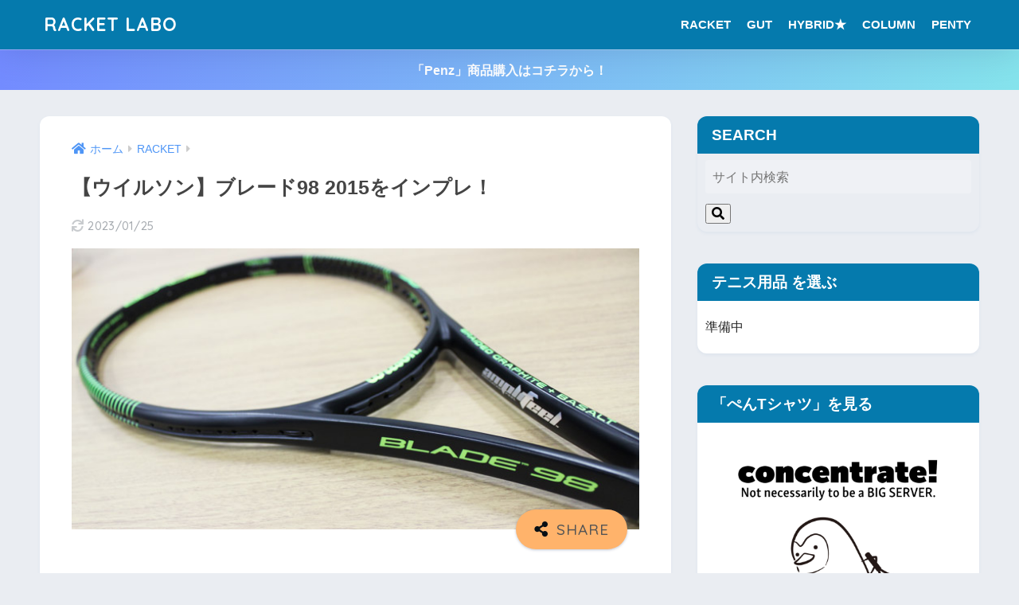

--- FILE ---
content_type: text/html; charset=UTF-8
request_url: https://racket-labo.com/blade98-2015-impression/
body_size: 21571
content:
<!doctype html><!--[if lt IE 7]><html lang="ja" class="no-js lt-ie9 lt-ie8 lt-ie7"><![endif]--><!--[if (IE 7)&!(IEMobile)]><html lang="ja" class="no-js lt-ie9 lt-ie8"><![endif]--><!--[if (IE 8)&!(IEMobile)]><html lang="ja" class="no-js lt-ie9"><![endif]--><!--[if gt IE 8]><!--> <html lang="ja" class="no-js"><!--<![endif]--><head><meta charset="utf-8"><meta http-equiv="X-UA-Compatible" content="IE=edge"><meta name="HandheldFriendly" content="True"><meta name="MobileOptimized" content="320"><meta name="viewport" content="width=device-width, initial-scale=1"/><meta name="msapplication-TileColor" content="#057aad"> <meta name="theme-color" content="#057aad"><link rel="pingback" href="https://racket-labo.com/xmlrpc.php"><title>【ウイルソン】ブレード98 2015をインプレ！ | RACKET LABO</title><meta name='robots' content='max-image-preview:large' /><link rel='dns-prefetch' href='//codoc.jp' /><link rel='dns-prefetch' href='//stats.wp.com' /><link rel='dns-prefetch' href='//fonts.googleapis.com' /><link rel='dns-prefetch' href='//use.fontawesome.com' /><link rel="alternate" type="application/rss+xml" title="RACKET LABO &raquo; フィード" href="https://racket-labo.com/feed/" /><link rel="alternate" type="application/rss+xml" title="RACKET LABO &raquo; コメントフィード" href="https://racket-labo.com/comments/feed/" /><script type="text/javascript">window._wpemojiSettings = {"baseUrl":"https:\/\/s.w.org\/images\/core\/emoji\/14.0.0\/72x72\/","ext":".png","svgUrl":"https:\/\/s.w.org\/images\/core\/emoji\/14.0.0\/svg\/","svgExt":".svg","source":{"concatemoji":"https:\/\/racket-labo.com\/wp-includes\/js\/wp-emoji-release.min.js?ver=6.1.9"}};
/*! This file is auto-generated */
!function(e,a,t){var n,r,o,i=a.createElement("canvas"),p=i.getContext&&i.getContext("2d");function s(e,t){var a=String.fromCharCode,e=(p.clearRect(0,0,i.width,i.height),p.fillText(a.apply(this,e),0,0),i.toDataURL());return p.clearRect(0,0,i.width,i.height),p.fillText(a.apply(this,t),0,0),e===i.toDataURL()}function c(e){var t=a.createElement("script");t.src=e,t.defer=t.type="text/javascript",a.getElementsByTagName("head")[0].appendChild(t)}for(o=Array("flag","emoji"),t.supports={everything:!0,everythingExceptFlag:!0},r=0;r<o.length;r++)t.supports[o[r]]=function(e){if(p&&p.fillText)switch(p.textBaseline="top",p.font="600 32px Arial",e){case"flag":return s([127987,65039,8205,9895,65039],[127987,65039,8203,9895,65039])?!1:!s([55356,56826,55356,56819],[55356,56826,8203,55356,56819])&&!s([55356,57332,56128,56423,56128,56418,56128,56421,56128,56430,56128,56423,56128,56447],[55356,57332,8203,56128,56423,8203,56128,56418,8203,56128,56421,8203,56128,56430,8203,56128,56423,8203,56128,56447]);case"emoji":return!s([129777,127995,8205,129778,127999],[129777,127995,8203,129778,127999])}return!1}(o[r]),t.supports.everything=t.supports.everything&&t.supports[o[r]],"flag"!==o[r]&&(t.supports.everythingExceptFlag=t.supports.everythingExceptFlag&&t.supports[o[r]]);t.supports.everythingExceptFlag=t.supports.everythingExceptFlag&&!t.supports.flag,t.DOMReady=!1,t.readyCallback=function(){t.DOMReady=!0},t.supports.everything||(n=function(){t.readyCallback()},a.addEventListener?(a.addEventListener("DOMContentLoaded",n,!1),e.addEventListener("load",n,!1)):(e.attachEvent("onload",n),a.attachEvent("onreadystatechange",function(){"complete"===a.readyState&&t.readyCallback()})),(e=t.source||{}).concatemoji?c(e.concatemoji):e.wpemoji&&e.twemoji&&(c(e.twemoji),c(e.wpemoji)))}(window,document,window._wpemojiSettings);</script><style type="text/css">img.wp-smiley,
img.emoji {	display: inline !important;	border: none !important;	box-shadow: none !important;	height: 1em !important;	width: 1em !important;	margin: 0 0.07em !important;	vertical-align: -0.1em !important;	background: none !important;	padding: 0 !important;
}</style><link rel='stylesheet' id='sng-stylesheet-css' href='https://racket-labo.com/wp-content/themes/sango-theme/style.css?version=3.6.6' type='text/css' media='all' /><link rel='stylesheet' id='sng-option-css' href='https://racket-labo.com/wp-content/themes/sango-theme/entry-option.css?version=3.6.6' type='text/css' media='all' /><link rel='stylesheet' id='sng-old-css-css' href='https://racket-labo.com/wp-content/themes/sango-theme/style-old.css?version=3.6.6' type='text/css' media='all' /><link rel='stylesheet' id='sango_theme_gutenberg-style-css' href='https://racket-labo.com/wp-content/themes/sango-theme/library/gutenberg/dist/build/style-blocks.css?version=3.6.6' type='text/css' media='all' /><style id='sango_theme_gutenberg-style-inline-css' type='text/css'>:root{--sgb-main-color:#057aad;--sgb-pastel-color:#eff2f1;--sgb-accent-color:#ffb36b;--wp--preset--color--sango-main:var(--sgb-main-color);--wp--preset--color--sango-pastel:var(--sgb-pastel-color);--wp--preset--color--sango-accent:var(--sgb-accent-color)}</style><link rel='stylesheet' id='sng-googlefonts-css' href='https://fonts.googleapis.com/css?family=Quicksand%3A500%2C700&#038;display=swap' type='text/css' media='all' /><link rel='stylesheet' id='sng-fontawesome-css' href='https://use.fontawesome.com/releases/v6.1.1/css/all.css' type='text/css' media='all' /><link rel='stylesheet' id='wp-block-library-css' href='https://racket-labo.com/wp-includes/css/dist/block-library/style.min.css?ver=6.1.9' type='text/css' media='all' /><style id='wp-block-library-inline-css' type='text/css'>.has-text-align-justify{text-align:justify;}</style><link rel='stylesheet' id='jetpack-videopress-video-block-view-css' href='https://racket-labo.com/wp-content/plugins/jetpack/jetpack_vendor/automattic/jetpack-videopress/build/block-editor/blocks/video/view.css?minify=false' type='text/css' media='all' /><link rel='stylesheet' id='mediaelement-css' href='https://racket-labo.com/wp-includes/js/mediaelement/mediaelementplayer-legacy.min.css?ver=4.2.17' type='text/css' media='all' /><link rel='stylesheet' id='wp-mediaelement-css' href='https://racket-labo.com/wp-includes/js/mediaelement/wp-mediaelement.min.css?ver=6.1.9' type='text/css' media='all' /><style id='global-styles-inline-css' type='text/css'>body{--wp--preset--color--black: #000000;--wp--preset--color--cyan-bluish-gray: #abb8c3;--wp--preset--color--white: #ffffff;--wp--preset--color--pale-pink: #f78da7;--wp--preset--color--vivid-red: #cf2e2e;--wp--preset--color--luminous-vivid-orange: #ff6900;--wp--preset--color--luminous-vivid-amber: #fcb900;--wp--preset--color--light-green-cyan: #7bdcb5;--wp--preset--color--vivid-green-cyan: #00d084;--wp--preset--color--pale-cyan-blue: #8ed1fc;--wp--preset--color--vivid-cyan-blue: #0693e3;--wp--preset--color--vivid-purple: #9b51e0;--wp--preset--color--sango-main: var(--sgb-main-color);--wp--preset--color--sango-pastel: var(--sgb-pastel-color);--wp--preset--color--sango-accent: var(--sgb-accent-color);--wp--preset--color--sango-blue: #009EF3;--wp--preset--color--sango-orange: #ffb36b;--wp--preset--color--sango-red: #f88080;--wp--preset--color--sango-green: #90d581;--wp--preset--color--sango-black: #333;--wp--preset--color--sango-gray: gray;--wp--preset--color--sango-silver: whitesmoke;--wp--preset--color--sango-light-blue: #b4e0fa;--wp--preset--color--sango-light-red: #ffebeb;--wp--preset--color--sango-light-orange: #fff9e6;--wp--preset--gradient--vivid-cyan-blue-to-vivid-purple: linear-gradient(135deg,rgba(6,147,227,1) 0%,rgb(155,81,224) 100%);--wp--preset--gradient--light-green-cyan-to-vivid-green-cyan: linear-gradient(135deg,rgb(122,220,180) 0%,rgb(0,208,130) 100%);--wp--preset--gradient--luminous-vivid-amber-to-luminous-vivid-orange: linear-gradient(135deg,rgba(252,185,0,1) 0%,rgba(255,105,0,1) 100%);--wp--preset--gradient--luminous-vivid-orange-to-vivid-red: linear-gradient(135deg,rgba(255,105,0,1) 0%,rgb(207,46,46) 100%);--wp--preset--gradient--very-light-gray-to-cyan-bluish-gray: linear-gradient(135deg,rgb(238,238,238) 0%,rgb(169,184,195) 100%);--wp--preset--gradient--cool-to-warm-spectrum: linear-gradient(135deg,rgb(74,234,220) 0%,rgb(151,120,209) 20%,rgb(207,42,186) 40%,rgb(238,44,130) 60%,rgb(251,105,98) 80%,rgb(254,248,76) 100%);--wp--preset--gradient--blush-light-purple: linear-gradient(135deg,rgb(255,206,236) 0%,rgb(152,150,240) 100%);--wp--preset--gradient--blush-bordeaux: linear-gradient(135deg,rgb(254,205,165) 0%,rgb(254,45,45) 50%,rgb(107,0,62) 100%);--wp--preset--gradient--luminous-dusk: linear-gradient(135deg,rgb(255,203,112) 0%,rgb(199,81,192) 50%,rgb(65,88,208) 100%);--wp--preset--gradient--pale-ocean: linear-gradient(135deg,rgb(255,245,203) 0%,rgb(182,227,212) 50%,rgb(51,167,181) 100%);--wp--preset--gradient--electric-grass: linear-gradient(135deg,rgb(202,248,128) 0%,rgb(113,206,126) 100%);--wp--preset--gradient--midnight: linear-gradient(135deg,rgb(2,3,129) 0%,rgb(40,116,252) 100%);--wp--preset--duotone--dark-grayscale: url('#wp-duotone-dark-grayscale');--wp--preset--duotone--grayscale: url('#wp-duotone-grayscale');--wp--preset--duotone--purple-yellow: url('#wp-duotone-purple-yellow');--wp--preset--duotone--blue-red: url('#wp-duotone-blue-red');--wp--preset--duotone--midnight: url('#wp-duotone-midnight');--wp--preset--duotone--magenta-yellow: url('#wp-duotone-magenta-yellow');--wp--preset--duotone--purple-green: url('#wp-duotone-purple-green');--wp--preset--duotone--blue-orange: url('#wp-duotone-blue-orange');--wp--preset--font-size--small: 13px;--wp--preset--font-size--medium: 20px;--wp--preset--font-size--large: 36px;--wp--preset--font-size--x-large: 42px;--wp--preset--font-family--default: "Helvetica", "Arial", "Hiragino Kaku Gothic ProN", "Hiragino Sans", YuGothic, "Yu Gothic", "メイリオ", Meiryo, sans-serif;--wp--preset--font-family--notosans: "Noto Sans JP", var(--wp--preset--font-family--default);--wp--preset--font-family--mplusrounded: "M PLUS Rounded 1c", var(--wp--preset--font-family--default);--wp--preset--font-family--dfont: "Quicksand", var(--wp--preset--font-family--default);--wp--preset--spacing--20: 0.44rem;--wp--preset--spacing--30: 0.67rem;--wp--preset--spacing--40: 1rem;--wp--preset--spacing--50: 1.5rem;--wp--preset--spacing--60: 2.25rem;--wp--preset--spacing--70: 3.38rem;--wp--preset--spacing--80: 5.06rem;--wp--custom--wrap--width: 92%;--wp--custom--wrap--default-width: 800px;--wp--custom--wrap--content-width: 1180px;--wp--custom--wrap--max-width: var(--wp--custom--wrap--content-width);--wp--custom--wrap--side: 30%;--wp--custom--wrap--gap: 2em;--wp--custom--wrap--mobile--padding: 15px;--wp--custom--shadow--large: 0 15px 30px -7px rgba(0, 12, 66, 0.15 );--wp--custom--shadow--large-hover: 0 40px 50px -15px rgba(0, 12, 66, 0.2 );--wp--custom--shadow--medium: 0 6px 13px -3px rgba(0, 12, 66, 0.1), 0 0px 1px rgba(0,30,100, 0.1 );--wp--custom--shadow--medium-hover: 0 12px 45px -9px rgb(0 0 0 / 23%);--wp--custom--shadow--solid: 0 1px 2px 0 rgba(24, 44, 84, 0.1), 0 1px 3px 1px rgba(24, 44, 84, 0.1);--wp--custom--shadow--solid-hover: 0 2px 4px 0 rgba(24, 44, 84, 0.1), 0 2px 8px 0 rgba(24, 44, 84, 0.1);--wp--custom--shadow--small: 0 2px 4px #4385bb12;--wp--custom--rounded--medium: 12px;--wp--custom--rounded--small: 6px;--wp--custom--widget--padding-horizontal: 18px;--wp--custom--widget--padding-vertical: 6px;--wp--custom--widget--icon-margin: 6px;--wp--custom--widget--gap: 2.5em;--wp--custom--entry--gap: 1.5rem;--wp--custom--entry--gap-mobile: 1rem;--wp--custom--entry--border-color: #eaedf2;--wp--custom--animation--fade-in: fadeIn 0.7s ease 0s 1 normal;--wp--custom--animation--header: fadeHeader 1s ease 0s 1 normal;--wp--custom--transition--default: 0.3s ease-in-out;--wp--custom--totop--opacity: 0.6;--wp--custom--totop--right: 18px;--wp--custom--totop--bottom: 20px;--wp--custom--totop--mobile--right: 15px;--wp--custom--totop--mobile--bottom: 10px;--wp--custom--toc--button--opacity: 0.6;--wp--custom--footer--column-gap: 40px;}body { margin: 0;--wp--style--global--content-size: 900px;--wp--style--global--wide-size: 980px; }.wp-site-blocks > .alignleft { float: left; margin-right: 2em; }.wp-site-blocks > .alignright { float: right; margin-left: 2em; }.wp-site-blocks > .aligncenter { justify-content: center; margin-left: auto; margin-right: auto; }.wp-site-blocks > * { margin-block-start: 0; margin-block-end: 0; }.wp-site-blocks > * + * { margin-block-start: 1.5rem; }body { --wp--style--block-gap: 1.5rem; }body .is-layout-flow > *{margin-block-start: 0;margin-block-end: 0;}body .is-layout-flow > * + *{margin-block-start: 1.5rem;margin-block-end: 0;}body .is-layout-constrained > *{margin-block-start: 0;margin-block-end: 0;}body .is-layout-constrained > * + *{margin-block-start: 1.5rem;margin-block-end: 0;}body .is-layout-flex{gap: 1.5rem;}body .is-layout-flow > .alignleft{float: left;margin-inline-start: 0;margin-inline-end: 2em;}body .is-layout-flow > .alignright{float: right;margin-inline-start: 2em;margin-inline-end: 0;}body .is-layout-flow > .aligncenter{margin-left: auto !important;margin-right: auto !important;}body .is-layout-constrained > .alignleft{float: left;margin-inline-start: 0;margin-inline-end: 2em;}body .is-layout-constrained > .alignright{float: right;margin-inline-start: 2em;margin-inline-end: 0;}body .is-layout-constrained > .aligncenter{margin-left: auto !important;margin-right: auto !important;}body .is-layout-constrained > :where(:not(.alignleft):not(.alignright):not(.alignfull)){max-width: var(--wp--style--global--content-size);margin-left: auto !important;margin-right: auto !important;}body .is-layout-constrained > .alignwide{max-width: var(--wp--style--global--wide-size);}body .is-layout-flex{display: flex;}body .is-layout-flex{flex-wrap: wrap;align-items: center;}body .is-layout-flex > *{margin: 0;}body{font-family: var(--sgb-font-family);padding-top: 0px;padding-right: 0px;padding-bottom: 0px;padding-left: 0px;}a:where(:not(.wp-element-button)){text-decoration: underline;}.wp-element-button, .wp-block-button__link{background-color: #32373c;border-width: 0;color: #fff;font-family: inherit;font-size: inherit;line-height: inherit;padding: calc(0.667em + 2px) calc(1.333em + 2px);text-decoration: none;}.has-black-color{color: var(--wp--preset--color--black) !important;}.has-cyan-bluish-gray-color{color: var(--wp--preset--color--cyan-bluish-gray) !important;}.has-white-color{color: var(--wp--preset--color--white) !important;}.has-pale-pink-color{color: var(--wp--preset--color--pale-pink) !important;}.has-vivid-red-color{color: var(--wp--preset--color--vivid-red) !important;}.has-luminous-vivid-orange-color{color: var(--wp--preset--color--luminous-vivid-orange) !important;}.has-luminous-vivid-amber-color{color: var(--wp--preset--color--luminous-vivid-amber) !important;}.has-light-green-cyan-color{color: var(--wp--preset--color--light-green-cyan) !important;}.has-vivid-green-cyan-color{color: var(--wp--preset--color--vivid-green-cyan) !important;}.has-pale-cyan-blue-color{color: var(--wp--preset--color--pale-cyan-blue) !important;}.has-vivid-cyan-blue-color{color: var(--wp--preset--color--vivid-cyan-blue) !important;}.has-vivid-purple-color{color: var(--wp--preset--color--vivid-purple) !important;}.has-sango-main-color{color: var(--wp--preset--color--sango-main) !important;}.has-sango-pastel-color{color: var(--wp--preset--color--sango-pastel) !important;}.has-sango-accent-color{color: var(--wp--preset--color--sango-accent) !important;}.has-sango-blue-color{color: var(--wp--preset--color--sango-blue) !important;}.has-sango-orange-color{color: var(--wp--preset--color--sango-orange) !important;}.has-sango-red-color{color: var(--wp--preset--color--sango-red) !important;}.has-sango-green-color{color: var(--wp--preset--color--sango-green) !important;}.has-sango-black-color{color: var(--wp--preset--color--sango-black) !important;}.has-sango-gray-color{color: var(--wp--preset--color--sango-gray) !important;}.has-sango-silver-color{color: var(--wp--preset--color--sango-silver) !important;}.has-sango-light-blue-color{color: var(--wp--preset--color--sango-light-blue) !important;}.has-sango-light-red-color{color: var(--wp--preset--color--sango-light-red) !important;}.has-sango-light-orange-color{color: var(--wp--preset--color--sango-light-orange) !important;}.has-black-background-color{background-color: var(--wp--preset--color--black) !important;}.has-cyan-bluish-gray-background-color{background-color: var(--wp--preset--color--cyan-bluish-gray) !important;}.has-white-background-color{background-color: var(--wp--preset--color--white) !important;}.has-pale-pink-background-color{background-color: var(--wp--preset--color--pale-pink) !important;}.has-vivid-red-background-color{background-color: var(--wp--preset--color--vivid-red) !important;}.has-luminous-vivid-orange-background-color{background-color: var(--wp--preset--color--luminous-vivid-orange) !important;}.has-luminous-vivid-amber-background-color{background-color: var(--wp--preset--color--luminous-vivid-amber) !important;}.has-light-green-cyan-background-color{background-color: var(--wp--preset--color--light-green-cyan) !important;}.has-vivid-green-cyan-background-color{background-color: var(--wp--preset--color--vivid-green-cyan) !important;}.has-pale-cyan-blue-background-color{background-color: var(--wp--preset--color--pale-cyan-blue) !important;}.has-vivid-cyan-blue-background-color{background-color: var(--wp--preset--color--vivid-cyan-blue) !important;}.has-vivid-purple-background-color{background-color: var(--wp--preset--color--vivid-purple) !important;}.has-sango-main-background-color{background-color: var(--wp--preset--color--sango-main) !important;}.has-sango-pastel-background-color{background-color: var(--wp--preset--color--sango-pastel) !important;}.has-sango-accent-background-color{background-color: var(--wp--preset--color--sango-accent) !important;}.has-sango-blue-background-color{background-color: var(--wp--preset--color--sango-blue) !important;}.has-sango-orange-background-color{background-color: var(--wp--preset--color--sango-orange) !important;}.has-sango-red-background-color{background-color: var(--wp--preset--color--sango-red) !important;}.has-sango-green-background-color{background-color: var(--wp--preset--color--sango-green) !important;}.has-sango-black-background-color{background-color: var(--wp--preset--color--sango-black) !important;}.has-sango-gray-background-color{background-color: var(--wp--preset--color--sango-gray) !important;}.has-sango-silver-background-color{background-color: var(--wp--preset--color--sango-silver) !important;}.has-sango-light-blue-background-color{background-color: var(--wp--preset--color--sango-light-blue) !important;}.has-sango-light-red-background-color{background-color: var(--wp--preset--color--sango-light-red) !important;}.has-sango-light-orange-background-color{background-color: var(--wp--preset--color--sango-light-orange) !important;}.has-black-border-color{border-color: var(--wp--preset--color--black) !important;}.has-cyan-bluish-gray-border-color{border-color: var(--wp--preset--color--cyan-bluish-gray) !important;}.has-white-border-color{border-color: var(--wp--preset--color--white) !important;}.has-pale-pink-border-color{border-color: var(--wp--preset--color--pale-pink) !important;}.has-vivid-red-border-color{border-color: var(--wp--preset--color--vivid-red) !important;}.has-luminous-vivid-orange-border-color{border-color: var(--wp--preset--color--luminous-vivid-orange) !important;}.has-luminous-vivid-amber-border-color{border-color: var(--wp--preset--color--luminous-vivid-amber) !important;}.has-light-green-cyan-border-color{border-color: var(--wp--preset--color--light-green-cyan) !important;}.has-vivid-green-cyan-border-color{border-color: var(--wp--preset--color--vivid-green-cyan) !important;}.has-pale-cyan-blue-border-color{border-color: var(--wp--preset--color--pale-cyan-blue) !important;}.has-vivid-cyan-blue-border-color{border-color: var(--wp--preset--color--vivid-cyan-blue) !important;}.has-vivid-purple-border-color{border-color: var(--wp--preset--color--vivid-purple) !important;}.has-sango-main-border-color{border-color: var(--wp--preset--color--sango-main) !important;}.has-sango-pastel-border-color{border-color: var(--wp--preset--color--sango-pastel) !important;}.has-sango-accent-border-color{border-color: var(--wp--preset--color--sango-accent) !important;}.has-sango-blue-border-color{border-color: var(--wp--preset--color--sango-blue) !important;}.has-sango-orange-border-color{border-color: var(--wp--preset--color--sango-orange) !important;}.has-sango-red-border-color{border-color: var(--wp--preset--color--sango-red) !important;}.has-sango-green-border-color{border-color: var(--wp--preset--color--sango-green) !important;}.has-sango-black-border-color{border-color: var(--wp--preset--color--sango-black) !important;}.has-sango-gray-border-color{border-color: var(--wp--preset--color--sango-gray) !important;}.has-sango-silver-border-color{border-color: var(--wp--preset--color--sango-silver) !important;}.has-sango-light-blue-border-color{border-color: var(--wp--preset--color--sango-light-blue) !important;}.has-sango-light-red-border-color{border-color: var(--wp--preset--color--sango-light-red) !important;}.has-sango-light-orange-border-color{border-color: var(--wp--preset--color--sango-light-orange) !important;}.has-vivid-cyan-blue-to-vivid-purple-gradient-background{background: var(--wp--preset--gradient--vivid-cyan-blue-to-vivid-purple) !important;}.has-light-green-cyan-to-vivid-green-cyan-gradient-background{background: var(--wp--preset--gradient--light-green-cyan-to-vivid-green-cyan) !important;}.has-luminous-vivid-amber-to-luminous-vivid-orange-gradient-background{background: var(--wp--preset--gradient--luminous-vivid-amber-to-luminous-vivid-orange) !important;}.has-luminous-vivid-orange-to-vivid-red-gradient-background{background: var(--wp--preset--gradient--luminous-vivid-orange-to-vivid-red) !important;}.has-very-light-gray-to-cyan-bluish-gray-gradient-background{background: var(--wp--preset--gradient--very-light-gray-to-cyan-bluish-gray) !important;}.has-cool-to-warm-spectrum-gradient-background{background: var(--wp--preset--gradient--cool-to-warm-spectrum) !important;}.has-blush-light-purple-gradient-background{background: var(--wp--preset--gradient--blush-light-purple) !important;}.has-blush-bordeaux-gradient-background{background: var(--wp--preset--gradient--blush-bordeaux) !important;}.has-luminous-dusk-gradient-background{background: var(--wp--preset--gradient--luminous-dusk) !important;}.has-pale-ocean-gradient-background{background: var(--wp--preset--gradient--pale-ocean) !important;}.has-electric-grass-gradient-background{background: var(--wp--preset--gradient--electric-grass) !important;}.has-midnight-gradient-background{background: var(--wp--preset--gradient--midnight) !important;}.has-small-font-size{font-size: var(--wp--preset--font-size--small) !important;}.has-medium-font-size{font-size: var(--wp--preset--font-size--medium) !important;}.has-large-font-size{font-size: var(--wp--preset--font-size--large) !important;}.has-x-large-font-size{font-size: var(--wp--preset--font-size--x-large) !important;}.has-default-font-family{font-family: var(--wp--preset--font-family--default) !important;}.has-notosans-font-family{font-family: var(--wp--preset--font-family--notosans) !important;}.has-mplusrounded-font-family{font-family: var(--wp--preset--font-family--mplusrounded) !important;}.has-dfont-font-family{font-family: var(--wp--preset--font-family--dfont) !important;}
.wp-block-navigation a:where(:not(.wp-element-button)){color: inherit;}
.wp-block-pullquote{font-size: 1.5em;line-height: 1.6;}
.wp-block-button .wp-block-button__link{background-color: var(--wp--preset--color--sango-main);border-radius: var(--wp--custom--rounded--medium);color: #fff;font-size: 18px;font-weight: 600;padding-top: 0.4em;padding-right: 1.3em;padding-bottom: 0.4em;padding-left: 1.3em;}</style><link rel='stylesheet' id='whats-new-style-css' href='https://racket-labo.com/wp-content/plugins/whats-new-genarator/whats-new.css' type='text/css' media='all' /><link rel='stylesheet' id='st-affiliate-manager-common-css' href='https://racket-labo.com/wp-content/plugins/st-affiliate-manager/Resources/assets/css/common.css' type='text/css' media='all' /><link rel='stylesheet' id='poripu-style-css' href='https://racket-labo.com/wp-content/themes/sango-theme-poripu/poripu-style.css' type='text/css' media='all' /><link rel='stylesheet' id='child-style-css' href='https://racket-labo.com/wp-content/themes/sango-theme-poripu/style.css' type='text/css' media='all' /><link rel='stylesheet' id='ofi-css' href='https://racket-labo.com/wp-content/themes/sango-theme-poripu/library/css/ofi.css' type='text/css' media='all' /><link rel='stylesheet' id='wp-associate-post-r2-css' href='https://racket-labo.com/wp-content/plugins/wp-associate-post-r2/css/skin-standard.css' type='text/css' media='all' /><link rel='stylesheet' id='jetpack_css-css' href='https://racket-labo.com/wp-content/plugins/jetpack/css/jetpack.css' type='text/css' media='all' /><script type='text/javascript' src='https://racket-labo.com/wp-includes/js/jquery/jquery.min.js?ver=3.6.1' id='jquery-core-js'></script><script type='text/javascript' src='https://racket-labo.com/wp-includes/js/jquery/jquery-migrate.min.js?ver=3.3.2' id='jquery-migrate-js'></script><script type='text/javascript' src='https://codoc.jp/js/cms.js' id='codoc-injector-js-js' data-usercode="0Wf4VDV4Xg" defer></script><script type='text/javascript' src='https://racket-labo.com/wp-content/themes/sango-theme-poripu/library/js/ofi.min.js' id='ofi-js'></script><script type='text/javascript' src='https://racket-labo.com/wp-content/themes/sango-theme-poripu/library/js/prp-ofi.js' id='prp_ofi-js'></script><link rel="https://api.w.org/" href="https://racket-labo.com/wp-json/" /><link rel="alternate" type="application/json" href="https://racket-labo.com/wp-json/wp/v2/posts/1912" /><link rel="EditURI" type="application/rsd+xml" title="RSD" href="https://racket-labo.com/xmlrpc.php?rsd" /><link rel="canonical" href="https://racket-labo.com/blade98-2015-impression/" /><link rel='shortlink' href='https://racket-labo.com/?p=1912' /><link rel="alternate" type="application/json+oembed" href="https://racket-labo.com/wp-json/oembed/1.0/embed?url=https%3A%2F%2Fracket-labo.com%2Fblade98-2015-impression%2F" /><link rel="alternate" type="text/xml+oembed" href="https://racket-labo.com/wp-json/oembed/1.0/embed?url=https%3A%2F%2Fracket-labo.com%2Fblade98-2015-impression%2F&#038;format=xml" /><script async src="https://pagead2.googlesyndication.com/pagead/js/adsbygoogle.js?client=ca-pub-7829094862932713" crossorigin="anonymous"></script><style>img#wpstats{display:none}</style><meta property="og:title" content="【ウイルソン】ブレード98 2015をインプレ！" /><meta property="og:description" content="スペック フェイス　98inch 基本重量　304g バランス　325mm フレーム厚　21mm 全長　27inch パターン　16/19 or 18/20 グリップサイズ　2.3 発売時期　2015年 製品特徴 コント ... " /><meta property="og:type" content="article" /><meta property="og:url" content="https://racket-labo.com/blade98-2015-impression/" /><meta property="og:image" content="https://racket-labo.com/wp-content/uploads/2018/12/ブレード2015　1619.jpg" /><meta name="thumbnail" content="https://racket-labo.com/wp-content/uploads/2018/12/ブレード2015　1619.jpg" /><meta property="og:site_name" content="RACKET LABO" /><meta name="twitter:card" content="summary_large_image" /><noscript><style>.lazyload[data-src]{display:none !important;}</style></noscript><style>.lazyload{background-image:none !important;}.lazyload:before{background-image:none !important;}</style><link rel="icon" href="https://racket-labo.com/wp-content/uploads/2020/11/cropped-RACKETLABO-ぺんてぃ-32x32.jpg" sizes="32x32" /><link rel="icon" href="https://racket-labo.com/wp-content/uploads/2020/11/cropped-RACKETLABO-ぺんてぃ-192x192.jpg" sizes="192x192" /><link rel="apple-touch-icon" href="https://racket-labo.com/wp-content/uploads/2020/11/cropped-RACKETLABO-ぺんてぃ-180x180.jpg" /><meta name="msapplication-TileImage" content="https://racket-labo.com/wp-content/uploads/2020/11/cropped-RACKETLABO-ぺんてぃ-270x270.jpg" /><style type="text/css" id="wp-custom-css">/*--------------------------------------
wppでランキング順位を表示する
--------------------------------------*/
/* カウンタをリセット */
.my-widget.show_num { counter-reset: wpp-ranking;
}
/* 一覧の表示 */
.my-widget.show_num li { position: relative;
}
/* 順位を表示 */
.my-widget.show_num li:before { content: counter(wpp-ranking, decimal); counter-increment: wpp-ranking;	display: inline-block;	position: absolute;	z-index: 1;	top: 0;	left: 0;	width: 25px;	height: 25px;	border-radius: 50%;	text-align: center;	line-height: 25px;
}
/* 1位 */
.my-widget.show_num li:nth-child(1):before {	background: #FCE36b;	color: #fff;
}
/* 2位 */
.my-widget.show_num li:nth-child(2):before {	background: #FCE36b;	color: #fff;
}
/* 3位 */
.my-widget.show_num li:nth-child(3):before {	background: #FCE36b;	color: #fff;
}
/* 4位以降の色 */
.my-widget.show_num li:nth-child(n + 4):before{	background: #f3f3f3;	color: #9a9a9a;
}
/*テーブルの横スクロールのためのCSSはここから*/ table{ width:100%;
}
.scroll{ overflow: auto; white-space:nowrap;
}
.scroll::-webkit-scrollbar{ height: 15px;
}
.scroll::-webkit-scrollbar-track{ background: #f1f1f1;
}
.scroll::-webkit-scrollbar-thumb{ background: #bbb;
} /*テーブルの横スクロールのためのCSSはここまで*/
.profile-background {
display: none;
}
.yourprofile {
padding-top: 60px;
}
.profile-img {
margin-top: 20px;
}</style><style> a{color:#4f96f6}.header, .drawer__title{background-color:#057aad}#logo a{color:#FFF}.desktop-nav li a , .mobile-nav li a, #drawer__open, .header-search__open, .drawer__title{color:#FFF}.drawer__title__close span, .drawer__title__close span:before{background:#FFF}.desktop-nav li:after{background:#FFF}.mobile-nav .current-menu-item{border-bottom-color:#FFF}.widgettitle, .sidebar .wp-block-group h2, .drawer .wp-block-group h2{color:#ffffff;background-color:#057aad}#footer-menu a, .copyright{color:#FFF}#footer-menu{background-color:#057aad}.footer{background-color:#e0e4eb}.footer, .footer a, .footer .widget ul li a{color:#3c3c3c}body{font-size:95%}@media only screen and (min-width:481px){body{font-size:103%}}@media only screen and (min-width:1030px){body{font-size:103%}}.totop{background:#009EF3}.header-info a{color:#FFF;background:linear-gradient(95deg, #738bff, #85e3ec)}.fixed-menu ul{background:#FFF}.fixed-menu a{color:#a2a7ab}.fixed-menu .current-menu-item a, .fixed-menu ul li a.active{color:#009EF3}.post-tab{background:#FFF}.post-tab > div{color:#a7a7a7}body{--sgb-font-family:var(--wp--preset--font-family--default)}#fixed_sidebar{top:0px}:target{scroll-margin-top:0px}</style><style>/* 吹き出し右 */
.right .sc { background:#78ce56; /* ふきだしの中の色 */ border: solid 2px #78ce56; /* ふきだしの線の色 */ color: #fff; /* 文字の色 */
}
.right .sc:before,
.right .sc:after { border-left-color:#78ce56;
}
/* ふきだし左 */
.sc { background: #eee; /* ふきだしの中の色 */ border: solid 2px #eee; /* ふきだしの線の色 */ color: #000; /* 文字の色 */
}
.sc:before,
.sc:after { border-right: 12px solid #eee; /* ふきだしの線の色 */
}
/* wppのランキングカラーをアクセントカラーに */
.my-widget.show_num li:nth-child(-n+3):before { background: #ffb36b;
}
/* topオススメの下線をアクセントカラーに */
div.osusume-b { border-bottom: solid 3px #ffb36b;
}
div.shinchaku-b { border-bottom: solid 3px #057aad;
}</style><link rel="stylesheet" id="prp-fontawesome5-all" href="//use.fontawesome.com/releases/v5.2.0/css/all.css" type="text/css" media="all"><link rel="stylesheet" id="prp-fontawesome5-v4-shims" href="//use.fontawesome.com/releases/v5.2.0/css/v4-shims.css" type="text/css" media="all"> <amp-auto-ads type="adsense" data-ad-client="ca-pub-7829094862932713"></amp-auto-ads><!-- Global site tag (gtag.js) - Google Analytics --><script async src="https://www.googletagmanager.com/gtag/js?id=UA-128348321-1"></script><script> window.dataLayer = window.dataLayer || []; function gtag(){dataLayer.push(arguments);} gtag('js', new Date()); gtag('config', 'UA-128348321-1');</script><style> #sgb-css-id-8{margin-bottom:2em}#sgb-css-id-12{margin-bottom:3em}</style></head><body class="post-template-default single single-post postid-1912 single-format-standard codoc-theme-rainbow-square fa5"><div id="container"><header class="header"><div id="inner-header" class="wrap cf"><p id="logo" class="h1 dfont"><a href="https://racket-labo.com">RACKET LABO</a></p><div class="header-search"> <input type="checkbox" class="header-search__input" id="header-search-input" onclick="document.querySelector('.header-search__modal .searchform__input').focus()"> <label class="header-search__close" for="header-search-input"></label> <div class="header-search__modal"> <form role="search" method="get" id="searchform" class="searchform" action="https://racket-labo.com/"> <div> <input type="search" placeholder="サイト内検索" id="s" name="s" value="" /> <button type="submit" id="searchsubmit" ><i class="fa fa-search"></i> </button> </div></form> </div></div><nav class="desktop-nav clearfix"><ul id="menu-2023%e3%83%98%e3%83%83%e3%83%80%e3%83%bc%e3%83%a1%e3%83%8b%e3%83%a5%e3%83%bc" class="menu"><li id="menu-item-8553" class="menu-item menu-item-type-post_type menu-item-object-page menu-item-8553"><a href="https://racket-labo.com/racket/">RACKET</a></li><li id="menu-item-8494" class="menu-item menu-item-type-post_type menu-item-object-page menu-item-8494"><a href="https://racket-labo.com/strings-top/">GUT</a></li><li id="menu-item-8555" class="menu-item menu-item-type-taxonomy menu-item-object-category menu-item-8555"><a href="https://racket-labo.com/category/hybrid-tennis-strings/">HYBRID★</a></li><li id="menu-item-8556" class="menu-item menu-item-type-taxonomy menu-item-object-category menu-item-8556"><a href="https://racket-labo.com/category/tennis-column/">COLUMN</a></li><li id="menu-item-8554" class="menu-item menu-item-type-post_type menu-item-object-page menu-item-8554"><a href="https://racket-labo.com/racket-labo-profile/">PENTY</a></li></ul></nav></div></header><div class="header-info"><a href="https://penz.stores.jp/">「Penz」商品購入はコチラから！</a></div> <div id="content"> <div id="inner-content" class="wrap cf"> <main id="main"> <article id="entry" class="post-1912 post type-post status-publish format-standard has-post-thumbnail category-tennis-racket-impression category-393 category-wilson-tennis-racket"> <header class="article-header entry-header"><nav id="breadcrumb" class="breadcrumb"><ul itemscope itemtype="http://schema.org/BreadcrumbList"><li itemprop="itemListElement" itemscope itemtype="http://schema.org/ListItem"><a href="https://racket-labo.com" itemprop="item"><span itemprop="name">ホーム</span></a><meta itemprop="position" content="1" /></li><li itemprop="itemListElement" itemscope itemtype="http://schema.org/ListItem"><a href="https://racket-labo.com/category/tennis-racket-impression/" itemprop="item"><span itemprop="name">RACKET</span></a><meta itemprop="position" content="2" /></li></ul></nav> <h1 class="entry-title single-title">【ウイルソン】ブレード98 2015をインプレ！</h1><p class="entry-meta vcard dfont"> <time class="updated entry-time" datetime="2023-01-25">2023/01/25</time> </p> <p class="post-thumbnail"><img width="700" height="347" src="https://racket-labo.com/wp-content/uploads/2018/12/ブレード2015　1619.jpg" class="attachment-large size-large wp-post-image" alt="" decoding="async" srcset="https://racket-labo.com/wp-content/uploads/2018/12/ブレード2015　1619.jpg 700w, https://racket-labo.com/wp-content/uploads/2018/12/ブレード2015　1619-300x149.jpg 300w" sizes="(max-width: 700px) 100vw, 700px" /></p> <!--FABボタン--> <input type="checkbox" id="fab"> <label class="fab-btn accent-bc" for="fab"><i class="fa fa-share-alt"></i></label> <label class="fab__close-cover" for="fab"></label> <!--FABの中身--> <div id="fab__contents"> <div class="fab__contents-main dfont"> <label class="close" for="fab"><span></span></label> <p class="fab__contents_title">SHARE</p> <div class="fab__contents_img" style="background-image: url(https://racket-labo.com/wp-content/uploads/2018/12/ブレード2015　1619-520x300.jpg);"> </div> <div class="sns-btn sns-dif"> <ul> <!-- twitter --> <li class="tw sns-btn__item"> <a href="https://twitter.com/intent/tweet?url=https%3A%2F%2Fracket-labo.com%2Fblade98-2015-impression%2F&text=%E3%80%90%E3%82%A6%E3%82%A4%E3%83%AB%E3%82%BD%E3%83%B3%E3%80%91%E3%83%96%E3%83%AC%E3%83%BC%E3%83%8998+2015%E3%82%92%E3%82%A4%E3%83%B3%E3%83%97%E3%83%AC%EF%BC%81%EF%BD%9CRACKET+LABO" target="_blank" rel="nofollow noopener noreferrer" aria-label="Twitterでシェアする"> <i class="fab fa-twitter" aria-hidden="true"></i> <span class="share_txt">ツイート</span> </a> </li> <!-- facebook --> <li class="fb sns-btn__item"> <a href="https://www.facebook.com/share.php?u=https%3A%2F%2Fracket-labo.com%2Fblade98-2015-impression%2F" target="_blank" rel="nofollow noopener noreferrer" aria-label="Facebookでシェアする"> <i class="fab fa-facebook" aria-hidden="true"></i> <span class="share_txt">シェア</span> </a> </li> <!-- はてなブックマーク --> <li class="hatebu sns-btn__item"> <a href="http://b.hatena.ne.jp/add?mode=confirm&url=https%3A%2F%2Fracket-labo.com%2Fblade98-2015-impression%2F&title=%E3%80%90%E3%82%A6%E3%82%A4%E3%83%AB%E3%82%BD%E3%83%B3%E3%80%91%E3%83%96%E3%83%AC%E3%83%BC%E3%83%8998+2015%E3%82%92%E3%82%A4%E3%83%B3%E3%83%97%E3%83%AC%EF%BC%81%EF%BD%9CRACKET+LABO" target="_blank" rel="nofollow noopener noreferrer" aria-label="はてブでブックマークする"> <i class="fa fa-hatebu" aria-hidden="true"></i> <span class="share_txt">はてブ</span> </a> </li> <!-- LINE --> <li class="line sns-btn__item"> <a href="https://social-plugins.line.me/lineit/share?url=https%3A%2F%2Fracket-labo.com%2Fblade98-2015-impression%2F&text=%E3%80%90%E3%82%A6%E3%82%A4%E3%83%AB%E3%82%BD%E3%83%B3%E3%80%91%E3%83%96%E3%83%AC%E3%83%BC%E3%83%8998+2015%E3%82%92%E3%82%A4%E3%83%B3%E3%83%97%E3%83%AC%EF%BC%81%EF%BD%9CRACKET+LABO" target="_blank" rel="nofollow noopener noreferrer" aria-label="LINEでシェアする"> <i class="fab fa-line" aria-hidden="true"></i> <span class="share_txt share_txt_line dfont">LINE</span> </a> </li> </ul> </div> </div> </div></header><section class="entry-content"> <h2 class="hh hh7 pastel-bc main-bdr" id="i-0">スペック</h2><ul><li>フェイス　98inch</li><li>基本重量　304g</li><li>バランス　325mm</li><li>フレーム厚　21mm</li><li>全長　27inch</li><li>パターン　16/19 or 18/20</li><li>グリップサイズ　2.3</li><li>発売時期　2015年</li></ul><h2 class="hh hh7 pastel-bc main-bdr" id="i-1">製品特徴</h2><ul><li><strong>コントロールタイプ</strong></li><li><strong>しなる系</strong></li><li><strong>対象レベル　中級～競技者</strong></li><li><strong>パワーレベル　490</strong></li></ul><p>ウイルソンのプロ御用達モデルのブレード。2017年モデルよりも明らかにしなり、柔らかい印象を持ちました！またブレード＝黒・緑を打ち出し始めたのも本モデルからで、かなりの人気作となりました！</p><p>2015モデルではなく、最新の2017モデルのインプレはこちらをどうぞ！</p><p>・ブレード98CV 2017 <a href="https://racket-labo.com/2018/12/14/%e3%80%90%e3%82%a4%e3%83%b3%e3%83%97%e3%83%ac%e3%80%91%e3%83%96%e3%83%ac%e3%83%bc%e3%83%8998cv-16-19-2017-%e3%82%a6%e3%82%a4%e3%83%ab%e3%82%bd%e3%83%b3/" target="_blank" rel="noopener noreferrer">インプレ詳細</a></p><p>&nbsp;</p><h3 class="hh hh7 pastel-bc main-bdr" id="i-2">コントロールタイプ</h3><p><strong>【ブレード 2015】</strong>はいわゆる従来のブレードのイメージが凝縮されていると感じました。柔らかいフレームなのにしっかりしていて、自分から打っていかないといい球が飛ばせない難しめな印象です。</p><p>2015モデルは2017年モデルに比べてフレームがかなり柔らかく、加えこむ感覚が強いです。逆にいうと前にボールを飛ばすという意味では2017年モデルの方が優れています。</p><p>ブレードは一般的なモデルに比べて<strong>トップヘビー</strong>です。ラケットを振るのにパワーが必要ですが、振れれば他の薄ラケには出せない球の伸びを感じます。<strong>【プロスタッフ】</strong>や【six-one】の他のボックス形状ラケットはトップライトで振り抜きは良いですが、【ブレード】の方が伸びる球を打ちやすいです。</p><h3 class="hh hh7 pastel-bc main-bdr" id="i-3">しなる系</h3><p>ブレードのラケットはしなるイメージが強いです。今作はよりしなり、ゴムみたいな柔らかい打球感が感じられます。</p><p>ボールを叩き・弾く感覚は得られづらいですが、自分の意志を乗せたボールを配球したいという方には適していると思います。</p><p>硬めなフレームで湿った打球感が好きな私からすると、苦手なタイプのラケットでした。</p><h3 class="hh hh7 pastel-bc main-bdr" id="i-4">対象レベル　上級者～競技者</h3><p>自分の手元でボールを加えこむ感覚が強いので、引き付けて打ち抜くスイングをする方にはたまらない設計だと思います。2015モデルは過去のブレードの中でも最もと言っていいくらい人気を誇ったモデルでした。薄ラケユーザーの求めることが詰まっているのだと思います。</p><p>ただ使い込むにはそれなりのパワーが必要で、経験年数が長くても安易に手を出すとミスマッチになる可能性も高いです。</p><div class="youtube"><iframe loading="lazy" data-src="https://www.youtube.com/embed/EwveZo15oV4" width="560" height="315" frameborder="0" allowfullscreen="allowfullscreen"></iframe></div><div class="youtube"><iframe loading="lazy" data-src="https://www.youtube.com/embed/TeFvxrJ484Y" width="560" height="315" frameborder="0" allowfullscreen="allowfullscreen"></iframe></div><div></div><h2 class="hh hh7 pastel-bc main-bdr" id="i-5">まとめ</h2><ul><li><strong>黒緑配色の初号機</strong></li><li><strong>柔らかくてすごいしなる</strong></li><li><strong>パワー不足には要注意！</strong></li></ul><p>かっこいいラケットでいい球も飛ばせるのですが、難しいと思わされた印象は最後まで拭えなかったです。</p><p>似たような打球感でよりパワーを感じられるラケットに、プリンスの<strong>【ツアープロ95XR】</strong>があります。柔らかい打球感なのは共通ですが【ツアープロ95XR】の方が弾く感覚も強く、サーブ・ストローク・ボレーまで総合的に良い球が飛ばせると思います。</p><p>配色も黒・緑で近いデザインになるので、外観的にもかっこいいモデルです。</p><p>現在<strong>【ツアープロ95XR】</strong>は型落ちとなり、新規モデルは<strong>【ツアー95】</strong>となってます。型落ち品を狙うか、2018年10月に発売されたばかりの新モデルを買うか迷いどころだと思います。</p><h2 class="hh hh18" id="i-6">関連記事</h2><div class="c_linkto_long"> <a class="c_linkto longc_linkto" href="https://racket-labo.com/2019-tennis-racket-new/"><br /> <span class="longc_img"><img width="520" height="300" src="https://racket-labo.com/wp-content/uploads/2022/10/テニスラケット情報-2023-新-520x300.jpg" class="attachment-thumb-520 size-thumb-520 wp-post-image" alt="" decoding="async" loading="lazy"></span><br /> <span class="longc_content c_linkto_text"><br /> <time class="pubdate sng-link-time dfont" itemprop="datePublished" datetime="2023-01-10">2023年1月10日</time> <span class="longc_title">【2023年】テニスラケット/ガット 新作情報まとめ</span><br /> </span><br /> </a> </div><div class="c_linkto_long"> <a class="c_linkto longc_linkto" href="https://racket-labo.com/wilson-blade98-2019-impression/"><br /> <span class="longc_img"><img width="520" height="300" src="https://racket-labo.com/wp-content/uploads/2019/11/BLADE-V7-2019-520x300.jpg" class="attachment-thumb-520 size-thumb-520 wp-post-image" alt="" decoding="async" loading="lazy"></span><br /> <span class="longc_content c_linkto_text"><br /> <time class="pubdate sng-link-time dfont" itemprop="datePublished" datetime="2020-01-27">2020年1月27日</time> <span class="longc_title">【Wilson】ブレード2019 V7.0 インプレッション！【比較・レビュー】</span><br /> </span><br /> </a> </div><p><a href="https://www.youtube.com/channel/UCuQVUIAATfoDp2haHWpiAhg?view_as=subscriber">youtube</a>も始めました！動画でインプレを見たい方はチャンネル登録もどうぞ！</p><div class="youtube"><iframe loading="lazy" data-src="https://www.youtube.com/embed/BrPLD7B3Yc8?start=44" width="560" height="315" frameborder="0" allowfullscreen="allowfullscreen" data-mce-fragment="1"></iframe></div><p><a href="https://www.youtube.com/channel/UCuQVUIAATfoDp2haHWpiAhg?view_as=subscriber"><strong>ラケットラボTV</strong></a></p><p><strong>「黄金スペック」に関するラケット比較</strong>はこちら</p><div class="c_linkto_long"> <a class="c_linkto longc_linkto" href="https://racket-labo.com/tennis-racket-ougon-spec/"><br /> <span class="longc_img"><img width="520" height="300" src="https://racket-labo.com/wp-content/uploads/2021/09/黄金スペックｊｐｇ-520x300.jpg" class="attachment-thumb-520 size-thumb-520 wp-post-image" alt="" decoding="async" loading="lazy"></span><br /> <span class="longc_content c_linkto_text"><br /> <time class="pubdate sng-link-time dfont" itemprop="datePublished" datetime="2022-06-17">2022年6月17日</time> <span class="longc_title">黄金スペック｜人気のテニスラケット を徹底比較してみた｜おすすめ</span><br /> </span><br /> </a> </div><h3 id="i-7"><strong>【3万円稼ぐ】簡単に作れるラケット代捻出術【有料記事】</strong></h3><p><img decoding="async" class="alignnone size-full wp-image-3953" src="https://racket-labo.com/wp-content/uploads/2019/07/RACKET-LABO4-1.jpg" alt="" width="1691" height="970" srcset="https://racket-labo.com/wp-content/uploads/2019/07/RACKET-LABO4-1.jpg 1691w, https://racket-labo.com/wp-content/uploads/2019/07/RACKET-LABO4-1-300x172.jpg 300w, https://racket-labo.com/wp-content/uploads/2019/07/RACKET-LABO4-1-768x441.jpg 768w, https://racket-labo.com/wp-content/uploads/2019/07/RACKET-LABO4-1-1024x587.jpg 1024w, https://racket-labo.com/wp-content/uploads/2019/07/RACKET-LABO4-1-940x539.jpg 940w" sizes="(max-width: 1691px) 100vw, 1691px"></p><p><a href="https://brain-market.com/u/racket-labo/a/bcDNzQjMgoTZsNWa0JXY"><strong>【3万円稼ぐ】ラケット代を生み出すノウハウ【有料記事】</strong></a></p><p>ラケット欲しいけど、お金がない…という方必見！！</p><p><strong>教材代もすぐにペイ！そして+αが見込める</strong>人気記事は<a href="https://brain-market.com/u/racket-labo/a/bcDNzQjMgoTZsNWa0JXY"><strong>こちら</strong></a></p><p>&nbsp;</p></section><footer class="article-footer"> <aside> <div class="footer-contents"> <div class="sns-btn"> <span class="sns-btn__title dfont">SHARE</span> <ul> <!-- twitter --> <li class="tw sns-btn__item"> <a href="https://twitter.com/intent/tweet?url=https%3A%2F%2Fracket-labo.com%2Fblade98-2015-impression%2F&text=%E3%80%90%E3%82%A6%E3%82%A4%E3%83%AB%E3%82%BD%E3%83%B3%E3%80%91%E3%83%96%E3%83%AC%E3%83%BC%E3%83%8998+2015%E3%82%92%E3%82%A4%E3%83%B3%E3%83%97%E3%83%AC%EF%BC%81%EF%BD%9CRACKET+LABO" target="_blank" rel="nofollow noopener noreferrer" aria-label="Twitterでシェアする"> <i class="fab fa-twitter" aria-hidden="true"></i> <span class="share_txt">ツイート</span> </a> </li> <!-- facebook --> <li class="fb sns-btn__item"> <a href="https://www.facebook.com/share.php?u=https%3A%2F%2Fracket-labo.com%2Fblade98-2015-impression%2F" target="_blank" rel="nofollow noopener noreferrer" aria-label="Facebookでシェアする"> <i class="fab fa-facebook" aria-hidden="true"></i> <span class="share_txt">シェア</span> </a> </li> <!-- はてなブックマーク --> <li class="hatebu sns-btn__item"> <a href="http://b.hatena.ne.jp/add?mode=confirm&url=https%3A%2F%2Fracket-labo.com%2Fblade98-2015-impression%2F&title=%E3%80%90%E3%82%A6%E3%82%A4%E3%83%AB%E3%82%BD%E3%83%B3%E3%80%91%E3%83%96%E3%83%AC%E3%83%BC%E3%83%8998+2015%E3%82%92%E3%82%A4%E3%83%B3%E3%83%97%E3%83%AC%EF%BC%81%EF%BD%9CRACKET+LABO" target="_blank" rel="nofollow noopener noreferrer" aria-label="はてブでブックマークする"> <i class="fa fa-hatebu" aria-hidden="true"></i> <span class="share_txt">はてブ</span> </a> </li> <!-- LINE --> <li class="line sns-btn__item"> <a href="https://social-plugins.line.me/lineit/share?url=https%3A%2F%2Fracket-labo.com%2Fblade98-2015-impression%2F&text=%E3%80%90%E3%82%A6%E3%82%A4%E3%83%AB%E3%82%BD%E3%83%B3%E3%80%91%E3%83%96%E3%83%AC%E3%83%BC%E3%83%8998+2015%E3%82%92%E3%82%A4%E3%83%B3%E3%83%97%E3%83%AC%EF%BC%81%EF%BD%9CRACKET+LABO" target="_blank" rel="nofollow noopener noreferrer" aria-label="LINEでシェアする"> <i class="fab fa-line" aria-hidden="true"></i> <span class="share_txt share_txt_line dfont">LINE</span> </a> </li> </ul> </div> <div class="like_box"> <div class="like_inside"> <div class="like_img"> <img src="https://racket-labo.com/wp-content/uploads/2018/12/ブレード2015　1619-520x300.jpg" loading="lazy" width="520" height="300" alt="下のソーシャルリンクからフォロー"> </div> <div class="like_content"> <p>この記事が気に入ったらフォローしよう</p> <div><a href="https://twitter.com/racket_labo" class="twitter-follow-button" data-show-count="true" data-lang="ja" data-show-screen-name="false" rel="nofollow">フォローする</a> <script>!function(d,s,id){var js,fjs=d.getElementsByTagName(s)[0],p=/^http:/.test(d.location)?'http':'https';if(!d.getElementById(id)){js=d.createElement(s);js.id=id;js.src=p+'://platform.twitter.com/widgets.js';fjs.parentNode.insertBefore(js,fjs);}}(document, 'script', 'twitter-wjs');</script></div> <div><a class="like_insta" href="https://www.instagram.com/penz.japan/" target="blank" rel="nofollow"><i class="fab fa-instagram" aria-hidden="true"></i> <span>フォローする</span></a></div> <div><a class="like_youtube" href="http://www.youtube.com/c/RACKETLABO" target="blank" rel="nofollow"><i class="fab fa-youtube" aria-hidden="true"></i> <span>YouTube</span></a></div> </div> </div> </div> <div class="footer-meta dfont"> <p class="footer-meta_title">CATEGORY :</p> <ul class="post-categories"><li><a href="https://racket-labo.com/category/tennis-racket-impression/" rel="category tag">RACKET</a></li><li><a href="https://racket-labo.com/category/tennis-racket-impression/wilson-tennis-racket/%e3%83%96%e3%83%ac%e3%83%bc%e3%83%89/" rel="category tag">BLADE</a></li><li><a href="https://racket-labo.com/category/tennis-racket-impression/wilson-tennis-racket/" rel="category tag">ウイルソン (r)</a></li></ul> </div> <div class="related-posts type_b slide"><ul> <li> <a href="https://racket-labo.com/fantom100xrj-2017-impression/"> <figure class="rlmg"> <img src="https://racket-labo.com/wp-content/uploads/2018/12/ファントム表紙.jpg" width="520" height="300" alt="【プリンス】ファントム100XR-Jをインプレ！極薄なのに打ち負けない？？ガッシリ系競技者ラケット！" loading="lazy"> </figure> <div class="rep"><p>【プリンス】ファントム100XR-Jをインプレ！極薄なのに打ち負けない？？ガッシリ系競技者ラケット！</p></div> </a> </li> <li> <a href="https://racket-labo.com/delpotro-tennis-racket-prostock/"> <figure class="rlmg"> <img src="https://racket-labo.com/wp-content/uploads/2019/03/JuanMartinDelPotroRacket05-520x300.jpg" width="520" height="300" alt="デルポトロ 使用ラケット プロストック詳細" loading="lazy"> </figure> <div class="rep"><p>デルポトロ 使用ラケット プロストック詳細</p></div> </a> </li> <li> <a href="https://racket-labo.com/bridgestone-bx300-impression/"> <figure class="rlmg"> <img src="https://racket-labo.com/wp-content/uploads/2019/04/BX300-520x300.jpg" width="520" height="300" alt="【ブリヂストン】BX300をインプレ！飛ぶ感触の強いボックス型コントロールモデル！！" loading="lazy"> </figure> <div class="rep"><p>【ブリヂストン】BX300をインプレ！飛ぶ感触の強いボックス型コントロールモデル！！</p></div> </a> </li> <li> <a href="https://racket-labo.com/purestrike-2020-allmodel-impression/"> <figure class="rlmg"> <img src="https://racket-labo.com/wp-content/uploads/2019/03/purestrike-2020-2019-520x300.jpg" width="520" height="300" alt="【BABOLAT】ピュアストライク 2020/2019 インプレッション -RACKET LABO" loading="lazy"> </figure> <div class="rep"><p>【BABOLAT】ピュアストライク 2020/2019 インプレッション -RACKET LABO</p></div> </a> </li> <li> <a href="https://racket-labo.com/tennis-racket-grommet-mountain/"> <figure class="rlmg"> <img src="https://racket-labo.com/wp-content/uploads/2019/07/RACKET-LABO2-520x300.jpg" width="520" height="300" alt="【コラム】グロメットにはタイプがある！？山の質と材質で変わるホールド感とスピン性能！" loading="lazy"> </figure> <div class="rep"><p>【コラム】グロメットにはタイプがある！？山の質と材質で変わるホールド感とスピン性能！</p></div> </a> </li> <li> <a href="https://racket-labo.com/tennis-best-sellar-2019-july/"> <figure class="rlmg"> <img src="https://racket-labo.com/wp-content/uploads/2019/08/RACKET-LABO6-520x300.jpg" width="520" height="300" alt="売れるのには理由がある！7月に楽天で最も売れたラケットとは？？" loading="lazy"> </figure> <div class="rep"><p>売れるのには理由がある！7月に楽天で最も売れたラケットとは？？</p></div> </a> </li> </ul></div> </div> <div class="author-info pastel-bc"> <div class="author-info__inner"> <div class="tb"> <div class="tb-left"> <div class="author_label"> <span>この記事を書いた人</span> </div> <div class="author_img"><img alt='' src='https://secure.gravatar.com/avatar/20485c0a6ae600491cf8e4d019154231?s=100&#038;d=mm&#038;r=g' srcset='https://secure.gravatar.com/avatar/20485c0a6ae600491cf8e4d019154231?s=200&#038;d=mm&#038;r=g 2x' class='avatar avatar-100 photo' height='100' width='100' decoding='async'/></div> <dl class="aut"> <dt> <a class="dfont" href="https://racket-labo.com/author/penty1106/"> <span>ぺんてぃ</span> </a> </dt> <dd>ブロガー</dd> </dl> </div> <div class="tb-right"> <p>年間360万回読まれるブログ『RACKET LABO』運営 / ナチュラルガット『Penz ZERO』 ＆ 振動止め 『ぺんてぃダンプ』＆ テニスウェア『ぺんてぃシャツ』好評発売中
詳細は「PENTY」から</p> <div class="follow_btn dfont"> <a class="Twitter" href="https://twitter.com/racket_labo" target="_blank" rel="nofollow noopener noreferrer">Twitter</a> <a class="Instagram" href="https://www.instagram.com/penz.japan/" target="_blank" rel="nofollow noopener noreferrer">Instagram</a> <a class="Website" href="https://racket-labo.com/" target="_blank" rel="nofollow noopener noreferrer">Website</a> </div> </div> </div> </div> </div> </aside></footer><div id="comments"> <div id="respond" class="comment-respond"><h3 id="reply-title" class="comment-reply-title">コメントを残す <small><a rel="nofollow" id="cancel-comment-reply-link" href="/blade98-2015-impression/#respond" style="display:none;">コメントをキャンセル</a></small></h3><form action="https://racket-labo.com/wp-comments-post.php" method="post" id="commentform" class="comment-form" novalidate><p class="comment-notes"><span id="email-notes">メールアドレスが公開されることはありません。</span> <span class="required-field-message"><span class="required">※</span> が付いている欄は必須項目です</span></p><p class="comment-form-comment"><label for="comment">コメント <span class="required">※</span></label> <textarea id="comment" name="comment" cols="45" rows="8" maxlength="65525" required></textarea></p><p class="comment-form-author"><label for="author">名前 <span class="required">※</span></label> <input id="author" name="author" type="text" value="" size="30" maxlength="245" autocomplete="name" required /></p><p class="comment-form-email"><label for="email">メール <span class="required">※</span></label> <input id="email" name="email" type="email" value="" size="30" maxlength="100" aria-describedby="email-notes" autocomplete="email" required /></p><p class="comment-form-url"><label for="url">サイト</label> <input id="url" name="url" type="url" value="" size="30" maxlength="200" autocomplete="url" /></p><p class="form-submit"><input name="submit" type="submit" id="submit" class="submit" value="コメントを送信" /> <input type='hidden' name='comment_post_ID' value='1912' id='comment_post_ID' /><input type='hidden' name='comment_parent' id='comment_parent' value='0' /></p><p style="display: none;"><input type="hidden" id="akismet_comment_nonce" name="akismet_comment_nonce" value="f2875d3415" /></p><p style="display: none !important;" class="akismet-fields-container" data-prefix="ak_"><label>&#916;<textarea name="ak_hp_textarea" cols="45" rows="8" maxlength="100"></textarea></label><input type="hidden" id="ak_js_1" name="ak_js" value="167"/><script>document.getElementById( "ak_js_1" ).setAttribute( "value", ( new Date() ).getTime() );</script></p></form></div><!-- #respond --></div><script type="application/ld+json">{"@context":"http://schema.org","@type":"Article","mainEntityOfPage":"https://racket-labo.com/blade98-2015-impression/","headline":"【ウイルソン】ブレード98 2015をインプレ！","image":{"@type":"ImageObject","url":"https://racket-labo.com/wp-content/uploads/2018/12/ブレード2015　1619.jpg","width":700,"height":347},"datePublished":"2018-12-14T14:39:23+0900","dateModified":"2023-01-25T01:11:25+0900","author":{"@type":"Person","name":"ぺんてぃ","url":"https://racket-labo.com/"},"publisher":{"@type":"Organization","name":"","logo":{"@type":"ImageObject","url":""}},"description":"スペック フェイス　98inch 基本重量　304g バランス　325mm フレーム厚　21mm 全長　27inch パターン　16/19 or 18/20 グリップサイズ　2.3 発売時期　2015年 製品特徴 コント ... "}</script> </article> <div class="prnx_box"> <a href="https://racket-labo.com/%e3%80%90%e3%82%a4%e3%83%b3%e3%83%97%e3%83%ac%e3%80%91%e3%83%a9%e3%82%b8%e3%82%ab%e3%83%abmp-%e3%82%b0%e3%83%a9%e3%83%95%e3%82%a3%e3%83%b3-2014/" class="prnx pr"> <p><i class="fas fa-angle-left" aria-hidden="true"></i> 前の記事</p> <div class="prnx_tb"> <figure><img width="160" height="160" src="https://racket-labo.com/wp-content/uploads/2018/12/RADICAL-MP-2014-160x160.jpg" class="attachment-thumb-160 size-thumb-160 wp-post-image" alt="" decoding="async" loading="lazy" srcset="https://racket-labo.com/wp-content/uploads/2018/12/RADICAL-MP-2014-160x160.jpg 160w, https://racket-labo.com/wp-content/uploads/2018/12/RADICAL-MP-2014-150x150.jpg 150w, https://racket-labo.com/wp-content/uploads/2018/12/RADICAL-MP-2014-125x125.jpg 125w" sizes="(max-width: 160px) 100vw, 160px" /></figure> <span class="prev-next__text">【ヘッド】ラジカルMP 2013をインプレ！</span> </div> </a> <a href="https://racket-labo.com/prostaff97-2016-impression/" class="prnx nx"> <p>次の記事 <i class="fas fa-angle-right" aria-hidden="true"></i></p> <div class="prnx_tb"> <span class="prev-next__text">【ウイルソン】プロスタッフ97 2016をインプレ！</span> <figure><img width="160" height="160" src="https://racket-labo.com/wp-content/uploads/2018/12/プロスタッフ97-160x160.jpg" class="attachment-thumb-160 size-thumb-160 wp-post-image" alt="" decoding="async" loading="lazy" srcset="https://racket-labo.com/wp-content/uploads/2018/12/プロスタッフ97-160x160.jpg 160w, https://racket-labo.com/wp-content/uploads/2018/12/プロスタッフ97-150x150.jpg 150w, https://racket-labo.com/wp-content/uploads/2018/12/プロスタッフ97-300x300.jpg 300w, https://racket-labo.com/wp-content/uploads/2018/12/プロスタッフ97-125x125.jpg 125w, https://racket-labo.com/wp-content/uploads/2018/12/プロスタッフ97.jpg 600w" sizes="(max-width: 160px) 100vw, 160px" /></figure> </div> </a> </div> </main> <div id="sidebar1" class="sidebar" role="complementary"> <aside class="insidesp"> <div id="notfix" class="normal-sidebar"> <div id="block-2" class="widget widget_block"></div><div id="search-17" class="widget widget_search"><h4 class="widgettitle has-fa-before">SEARCH</h4><form role="search" method="get" id="searchform" class="searchform" action="https://racket-labo.com/"> <div> <input type="search" placeholder="サイト内検索" id="s" name="s" value="" /> <button type="submit" id="searchsubmit" ><i class="fa fa-search"></i> </button> </div></form></div><div id="text-5" class="widget widget_text"><h4 class="widgettitle has-fa-before">テニス用品 を選ぶ</h4><div class="textwidget"><p>準備中</p></div></div><div id="text-4" class="widget widget_text"><h4 class="widgettitle has-fa-before">「ぺんTシャツ」を見る</h4><div class="textwidget"><p><a href="https://penz.stores.jp/" target="_blank" rel="noopener"><img decoding="async" class="alignnone size-full wp-image-7357" src="https://racket-labo.com/wp-content/uploads/2021/10/penz.jpg" alt="" width="960" height="960" srcset="https://racket-labo.com/wp-content/uploads/2021/10/penz.jpg 960w, https://racket-labo.com/wp-content/uploads/2021/10/penz-768x768.jpg 768w, https://racket-labo.com/wp-content/uploads/2021/10/penz-125x125.jpg 125w, https://racket-labo.com/wp-content/uploads/2021/10/penz-940x940.jpg 940w, https://racket-labo.com/wp-content/uploads/2021/10/penz-160x160.jpg 160w" sizes="(max-width: 960px) 100vw, 960px" /></a></p><p>購入は<a href="https://penz.stores.jp/" target="_blank" rel="noopener">コチラ</a>から</p></div></div><div id="text-3" class="widget widget_text"><h4 class="widgettitle has-fa-before">「ぺんてぃダンプ」を見る</h4><div class="textwidget"><p><a href="https://penz.stores.jp/items/613a7aa2784e3f290371f7ec" target="_blank" rel="noopener"><img decoding="async" class="alignnone size-full wp-image-7352" src="https://racket-labo.com/wp-content/uploads/2021/10/penty-damp.jpg" alt="" width="960" height="960" srcset="https://racket-labo.com/wp-content/uploads/2021/10/penty-damp.jpg 960w, https://racket-labo.com/wp-content/uploads/2021/10/penty-damp-768x768.jpg 768w, https://racket-labo.com/wp-content/uploads/2021/10/penty-damp-125x125.jpg 125w, https://racket-labo.com/wp-content/uploads/2021/10/penty-damp-940x940.jpg 940w, https://racket-labo.com/wp-content/uploads/2021/10/penty-damp-160x160.jpg 160w" sizes="(max-width: 960px) 100vw, 960px" /></a></p><p>購入は<a href="https://penz.stores.jp/items/613a7aa2784e3f290371f7ec" target="_blank" rel="noopener">コチラ</a>から</p></div></div><div id="categories-13" class="widget widget_categories"><h4 class="widgettitle has-fa-before">カテゴリー</h4><form action="https://racket-labo.com" method="get"><label class="screen-reader-text" for="cat">カテゴリー</label><select name='cat' id='cat' class='postform'><option value='-1'>カテゴリーを選択</option><option class="level-0" value="90">RACKET</option><option class="level-1" value="93">&nbsp;&nbsp;&nbsp;バボラ (r)</option><option class="level-2" value="396">&nbsp;&nbsp;&nbsp;&nbsp;&nbsp;&nbsp;PUREAERO</option><option class="level-2" value="394">&nbsp;&nbsp;&nbsp;&nbsp;&nbsp;&nbsp;PUREDRIVE</option><option class="level-2" value="402">&nbsp;&nbsp;&nbsp;&nbsp;&nbsp;&nbsp;PURESTRIKE</option><option class="level-1" value="103">&nbsp;&nbsp;&nbsp;ヨネックス (r)</option><option class="level-2" value="409">&nbsp;&nbsp;&nbsp;&nbsp;&nbsp;&nbsp;VCORE</option><option class="level-2" value="407">&nbsp;&nbsp;&nbsp;&nbsp;&nbsp;&nbsp;VCOREPRO</option><option class="level-2" value="410">&nbsp;&nbsp;&nbsp;&nbsp;&nbsp;&nbsp;EZONE</option><option class="level-2" value="418">&nbsp;&nbsp;&nbsp;&nbsp;&nbsp;&nbsp;REGNA</option><option class="level-1" value="122">&nbsp;&nbsp;&nbsp;ウイルソン (r)</option><option class="level-2" value="393">&nbsp;&nbsp;&nbsp;&nbsp;&nbsp;&nbsp;BLADE</option><option class="level-2" value="406">&nbsp;&nbsp;&nbsp;&nbsp;&nbsp;&nbsp;URTLA</option><option class="level-2" value="399">&nbsp;&nbsp;&nbsp;&nbsp;&nbsp;&nbsp;PROSTAFF</option><option class="level-2" value="398">&nbsp;&nbsp;&nbsp;&nbsp;&nbsp;&nbsp;CLASH</option><option class="level-2" value="414">&nbsp;&nbsp;&nbsp;&nbsp;&nbsp;&nbsp;BURN</option><option class="level-2" value="574">&nbsp;&nbsp;&nbsp;&nbsp;&nbsp;&nbsp;SHIFT</option><option class="level-1" value="94">&nbsp;&nbsp;&nbsp;ヘッド (r)</option><option class="level-2" value="417">&nbsp;&nbsp;&nbsp;&nbsp;&nbsp;&nbsp;PRESTIGE</option><option class="level-2" value="391">&nbsp;&nbsp;&nbsp;&nbsp;&nbsp;&nbsp;RADICAL</option><option class="level-2" value="412">&nbsp;&nbsp;&nbsp;&nbsp;&nbsp;&nbsp;SPEED</option><option class="level-2" value="392">&nbsp;&nbsp;&nbsp;&nbsp;&nbsp;&nbsp;GRAVITY</option><option class="level-2" value="513">&nbsp;&nbsp;&nbsp;&nbsp;&nbsp;&nbsp;BOOM</option><option class="level-2" value="395">&nbsp;&nbsp;&nbsp;&nbsp;&nbsp;&nbsp;EXTREAM</option><option class="level-2" value="403">&nbsp;&nbsp;&nbsp;&nbsp;&nbsp;&nbsp;INSTINCT</option><option class="level-1" value="197">&nbsp;&nbsp;&nbsp;ダンロップ (r)</option><option class="level-2" value="415">&nbsp;&nbsp;&nbsp;&nbsp;&nbsp;&nbsp;CX（200,400)</option><option class="level-2" value="413">&nbsp;&nbsp;&nbsp;&nbsp;&nbsp;&nbsp;SX（300,3.0)</option><option class="level-2" value="494">&nbsp;&nbsp;&nbsp;&nbsp;&nbsp;&nbsp;FX（500,700）</option><option class="level-1" value="400">&nbsp;&nbsp;&nbsp;テクニファイバー (r)</option><option class="level-2" value="546">&nbsp;&nbsp;&nbsp;&nbsp;&nbsp;&nbsp;TF</option><option class="level-2" value="401">&nbsp;&nbsp;&nbsp;&nbsp;&nbsp;&nbsp;T-FIGHT</option><option class="level-2" value="227">&nbsp;&nbsp;&nbsp;&nbsp;&nbsp;&nbsp;ブリヂストン (r)</option><option class="level-1" value="117">&nbsp;&nbsp;&nbsp;プリンス (r)</option><option class="level-2" value="411">&nbsp;&nbsp;&nbsp;&nbsp;&nbsp;&nbsp;BEAST</option><option class="level-2" value="416">&nbsp;&nbsp;&nbsp;&nbsp;&nbsp;&nbsp;TOUR</option><option class="level-2" value="404">&nbsp;&nbsp;&nbsp;&nbsp;&nbsp;&nbsp;PHANTOM</option><option class="level-1" value="474">&nbsp;&nbsp;&nbsp;ダイアデム (r)</option><option class="level-2" value="544">&nbsp;&nbsp;&nbsp;&nbsp;&nbsp;&nbsp;ELAVATE</option><option class="level-2" value="545">&nbsp;&nbsp;&nbsp;&nbsp;&nbsp;&nbsp;NOVA</option><option class="level-1" value="457">&nbsp;&nbsp;&nbsp;スノワート (r)</option><option class="level-2" value="458">&nbsp;&nbsp;&nbsp;&nbsp;&nbsp;&nbsp;GRINTA</option><option class="level-2" value="466">&nbsp;&nbsp;&nbsp;&nbsp;&nbsp;&nbsp;VITAS</option><option class="level-1" value="471">&nbsp;&nbsp;&nbsp;トアルソン (r)</option><option class="level-0" value="89">GUT</option><option class="level-1" value="96">&nbsp;&nbsp;&nbsp;ルキシロン (g)</option><option class="level-2" value="423">&nbsp;&nbsp;&nbsp;&nbsp;&nbsp;&nbsp;アルパワー</option><option class="level-2" value="550">&nbsp;&nbsp;&nbsp;&nbsp;&nbsp;&nbsp;4G</option><option class="level-2" value="551">&nbsp;&nbsp;&nbsp;&nbsp;&nbsp;&nbsp;エレメント</option><option class="level-2" value="573">&nbsp;&nbsp;&nbsp;&nbsp;&nbsp;&nbsp;Luxilon-他</option><option class="level-1" value="95">&nbsp;&nbsp;&nbsp;バボラ (g)</option><option class="level-2" value="421">&nbsp;&nbsp;&nbsp;&nbsp;&nbsp;&nbsp;RPM</option><option class="level-2" value="571">&nbsp;&nbsp;&nbsp;&nbsp;&nbsp;&nbsp;BabolaT-モノ</option><option class="level-2" value="548">&nbsp;&nbsp;&nbsp;&nbsp;&nbsp;&nbsp;BabolaT-マルチ</option><option class="level-1" value="130">&nbsp;&nbsp;&nbsp;ヨネックス (g)</option><option class="level-2" value="422">&nbsp;&nbsp;&nbsp;&nbsp;&nbsp;&nbsp;ポリツアー</option><option class="level-2" value="549">&nbsp;&nbsp;&nbsp;&nbsp;&nbsp;&nbsp;YONEX-マルチ</option><option class="level-1" value="175">&nbsp;&nbsp;&nbsp;テクニファイバー (g)</option><option class="level-2" value="427">&nbsp;&nbsp;&nbsp;&nbsp;&nbsp;&nbsp;CODE</option><option class="level-2" value="562">&nbsp;&nbsp;&nbsp;&nbsp;&nbsp;&nbsp;Tecnifibre マルチ</option><option class="level-2" value="567">&nbsp;&nbsp;&nbsp;&nbsp;&nbsp;&nbsp;Tecnifibre 他</option><option class="level-1" value="97">&nbsp;&nbsp;&nbsp;ソリンコ (g)</option><option class="level-2" value="557">&nbsp;&nbsp;&nbsp;&nbsp;&nbsp;&nbsp;ハイパーG</option><option class="level-2" value="558">&nbsp;&nbsp;&nbsp;&nbsp;&nbsp;&nbsp;ツアーバイト</option><option class="level-2" value="559">&nbsp;&nbsp;&nbsp;&nbsp;&nbsp;&nbsp;SOLINCO 他</option><option class="level-1" value="128">&nbsp;&nbsp;&nbsp;シグナムプロ (g)</option><option class="level-1" value="499">&nbsp;&nbsp;&nbsp;ダンロップ (g)</option><option class="level-2" value="560">&nbsp;&nbsp;&nbsp;&nbsp;&nbsp;&nbsp;EX</option><option class="level-2" value="561">&nbsp;&nbsp;&nbsp;&nbsp;&nbsp;&nbsp;IC</option><option class="level-1" value="101">&nbsp;&nbsp;&nbsp;ゴーセン (g)</option><option class="level-2" value="553">&nbsp;&nbsp;&nbsp;&nbsp;&nbsp;&nbsp;GTOUR</option><option class="level-2" value="563">&nbsp;&nbsp;&nbsp;&nbsp;&nbsp;&nbsp;GOSEN モノ</option><option class="level-2" value="554">&nbsp;&nbsp;&nbsp;&nbsp;&nbsp;&nbsp;GOSEN マルチ</option><option class="level-1" value="301">&nbsp;&nbsp;&nbsp;トアルソン (g)</option><option class="level-1" value="473">&nbsp;&nbsp;&nbsp;ダイアデム (g)</option><option class="level-1" value="496">&nbsp;&nbsp;&nbsp;トロライン (g)</option><option class="level-1" value="304">&nbsp;&nbsp;&nbsp;ポリファイバー (g)</option><option class="level-1" value="331">&nbsp;&nbsp;&nbsp;その他 (g)</option><option class="level-2" value="305">&nbsp;&nbsp;&nbsp;&nbsp;&nbsp;&nbsp;プリンス (g)</option><option class="level-2" value="325">&nbsp;&nbsp;&nbsp;&nbsp;&nbsp;&nbsp;ヘッド (g)</option><option class="level-2" value="98">&nbsp;&nbsp;&nbsp;&nbsp;&nbsp;&nbsp;ジェネシス (g)</option><option class="level-2" value="333">&nbsp;&nbsp;&nbsp;&nbsp;&nbsp;&nbsp;ポリスター (g)</option><option class="level-2" value="334">&nbsp;&nbsp;&nbsp;&nbsp;&nbsp;&nbsp;キルシュバウム (g)</option><option class="level-2" value="467">&nbsp;&nbsp;&nbsp;&nbsp;&nbsp;&nbsp;ウイルソン (g)</option><option class="level-1" value="465">&nbsp;&nbsp;&nbsp;スノワート (g)</option><option class="level-1" value="588">&nbsp;&nbsp;&nbsp;ガットの選び方</option><option class="level-2" value="589">&nbsp;&nbsp;&nbsp;&nbsp;&nbsp;&nbsp;基礎知識</option><option class="level-0" value="472">HYBRID</option><option class="level-0" value="582">SETTING</option><option class="level-0" value="302">COLUMN</option><option class="level-1" value="587">&nbsp;&nbsp;&nbsp;試合</option><option class="level-1" value="495">&nbsp;&nbsp;&nbsp;GRIPTAPE</option><option class="level-0" value="1">未分類</option></select></form><script type="text/javascript">/* <![CDATA[ */
(function() {	var dropdown = document.getElementById( "cat" );	function onCatChange() {	if ( dropdown.options[ dropdown.selectedIndex ].value > 0 ) {	dropdown.parentNode.submit();	}	}	dropdown.onchange = onCatChange;
})();
/* ]]> */</script></div> </div> <div id="fixed_sidebar" class="fixed-sidebar"> <div id="text-7" class="widget widget_text"><h4 class="widgettitle has-fa-before">「ぺんTシャツ」を見る</h4><div class="textwidget"><p><a href="https://penz.stores.jp/" target="_blank" rel="noopener"><img decoding="async" class="alignnone size-full wp-image-7357" src="https://racket-labo.com/wp-content/uploads/2021/10/penz.jpg" alt="" width="960" height="960" srcset="https://racket-labo.com/wp-content/uploads/2021/10/penz.jpg 960w, https://racket-labo.com/wp-content/uploads/2021/10/penz-768x768.jpg 768w, https://racket-labo.com/wp-content/uploads/2021/10/penz-125x125.jpg 125w, https://racket-labo.com/wp-content/uploads/2021/10/penz-940x940.jpg 940w, https://racket-labo.com/wp-content/uploads/2021/10/penz-160x160.jpg 160w" sizes="(max-width: 960px) 100vw, 960px" /></a></p><p>購入は<a href="https://penz.stores.jp/" target="_blank" rel="noopener">コチラ</a>から</p></div></div> </div> </aside> </div> </div> </div><footer class="footer"><div id="inner-footer" class="wrap cf"><a href="#container" class="fab-btn accent-bc"><i class="fa fa-angle-up"></i></a><div class="fblock first"><div class="ft_widget widget widget_block"><div class="is-layout-constrained wp-block-group"><h2 class="wp-block-sgb-headings sgb-heading"><span class="sgb-heading__inner sgb-heading--type2" style="background-color:var(--sgb-main-color);border-color:transparent;font-size:1.2em"><span class="sgb-heading__text" style="color:#FFF">Penz 商品を見る</span></span></h2><figure class="wp-block-image size-full"><a href="https://penz.stores.jp/"><img decoding="async" width="960" height="960" src="https://racket-labo.com/wp-content/uploads/2023/01/penz1.jpg" alt="" class="wp-image-8243" srcset="https://racket-labo.com/wp-content/uploads/2023/01/penz1.jpg 960w, https://racket-labo.com/wp-content/uploads/2023/01/penz1-768x768.jpg 768w, https://racket-labo.com/wp-content/uploads/2023/01/penz1-940x940.jpg 940w, https://racket-labo.com/wp-content/uploads/2023/01/penz1-160x160.jpg 160w" sizes="(max-width: 960px) 100vw, 960px" /></a><figcaption class="wp-element-caption">タップで<a href="https://penz.stores.jp/" target="_blank" rel="noreferrer noopener">「Penz」</a>販売サイトへ</figcaption></figure></div></div><div class="ft_widget widget widget_block"><div class="is-layout-constrained wp-block-group"><p class="wp-block-sgb-headings sgb-heading"><span class="sgb-heading__inner sgb-heading--type2" style="background-color:var(--sgb-main-color);border-color:transparent;font-size:1.2em"><span class="sgb-heading__text" style="color:#FFF">Twitter もフォロー！</span></span></p><a class="twitter-timeline" data-lang="ja" data-ツイッターwidth="250" data-height="400" href="https://twitter.com/racket_labo?ref_src=twsrc%5Etfw">Tweets by racket_labo</a> <script async src="https://platform.twitter.com/widgets.js" charset="utf-8"></script></div></div></div><div class="fblock"><div class="ft_widget widget widget_block"><div class=""><div class="sgb-content-block post-8786" data-id="8786"><div class="is-layout-flex wp-container-7 wp-block-columns"><div class="is-layout-flow wp-block-column"><div class="is-layout-constrained wp-block-group"><div class="is-layout-constrained wp-block-group"><p class="wp-block-sgb-headings sgb-heading"><span class="sgb-heading__inner sgb-heading--type2" style="background-color:var(--sgb-main-color);border-color:transparent;font-size:1em"><span class="sgb-heading__text" style="color:#FFF"><span class="big"><strong>&#12513;&#12540;&#12459;&#12540;</strong></span><strong><span class="big">&#12363;&#12425; &#12521;&#12465;&#12483;&#12488; &#12434;&#25506;&#12377;</span></strong></span></span></p><p><span class="small"><a href="https://racket-labo.com/category/tennis-racket-impression/babolat-tennnis-racket/"><strong>&#12496;&#12508;&#12521;</strong></a>&#12288;<a href="https://racket-labo.com/category/tennis-racket-impression/yonex-tennis-racket/"><strong>&#12520;&#12493;&#12483;&#12463;&#12473;</strong></a>&#12288;<strong><a href="https://racket-labo.com/category/tennis-racket-impression/wilson-tennis-racket/">&#12454;&#12452;&#12523;&#12477;&#12531;</a></strong>&#12288;<a href="https://racket-labo.com/category/tennis-racket-impression/head-tennnis-racket/"><strong>&#12504;&#12483;&#12489;</strong></a>&#12288;<a rel="noreferrer noopener" href="https://racket-labo.com/category/tennis-racket-impression/dunlop-tennnis-racket/" target="_blank"><strong>&#12480;&#12531;&#12525;&#12483;&#12503;</strong></a>&#12288;<a href="https://racket-labo.com/category/tennis-racket-impression/%e3%83%86%e3%82%af%e3%83%8b%e3%83%95%e3%82%a1%e3%82%a4%e3%83%90%e3%83%bc-tennis-racket-impression/"><strong>&#12486;&#12463;&#12491;&#12501;&#12449;&#12452;&#12496;&#12540;</strong></a>&#12288;<a href="https://racket-labo.com/category/tennis-racket-impression/prince-tennis-racket/"><strong>&#12503;&#12522;&#12531;&#12473;</strong></a>&#12288;<a href="https://racket-labo.com/category/tennis-racket-impression/%e3%83%80%e3%82%a4%e3%82%a2%e3%83%87%e3%83%a0-tennis-racket-impression/"><strong>&#12480;&#12452;&#12450;&#12487;&#12512;</strong></a>&#12288;<a href="https://racket-labo.com/category/tennis-racket-impression/%e3%82%b9%e3%83%8e%e3%83%af%e3%83%bc%e3%83%88/"><strong>&#12473;&#12494;&#12527;&#12540;&#12488;</strong></a>&#12288;<a href="https://racket-labo.com/category/tennis-racket-impression/%e3%83%88%e3%82%a2%e3%83%ab%e3%82%bd%e3%83%b3-tennis-racket-impression/"><strong>&#12488;&#12450;&#12523;&#12477;&#12531;</strong></a></span></p></div></div></div></div><div class="is-layout-constrained wp-block-group"><div class="is-layout-constrained wp-block-group"><div class="is-layout-constrained wp-block-group"><p class="wp-block-sgb-headings sgb-heading"><span class="sgb-heading__inner sgb-heading--type2" style="background-color:var(--sgb-main-color);border-color:transparent;font-size:1em"><span class="sgb-heading__text" style="color:#FFF"><strong><span class="big">&#12513;&#12540;&#12459;&#12540;&#12363;&#12425;</span></strong><span><span class="big"> </span></span><span><span style="" class="big">&#12460;&#12483;&#12488; &#12434;&#25506;&#12377;</span></span></span></span></p><div id="sgb-css-id-8" class="sgb-space-bottom"><p><span class="small"><a href="https://racket-labo.com/category/tennis-item-impression/tennis-strings-immpression/luxiron-tennis-strings/"><strong>&#12523;&#12461;&#12471;&#12525;&#12531;</strong></a>&#12288;<a href="https://racket-labo.com/category/tennis-item-impression/tennis-strings-immpression/babolat-tennis-strings/"><strong>&#12496;&#12508;&#12521;</strong></a>&#12288;<a href="https://racket-labo.com/category/tennis-item-impression/tennis-strings-immpression/%E3%83%A8%E3%83%8D%E3%83%83%E3%82%AF%E3%82%B9/"><strong>&#12520;&#12493;&#12483;&#12463;&#12473;</strong></a>&#12288;<a href="https://racket-labo.com/category/tennis-item-impression/tennis-strings-immpression/%E3%83%86%E3%82%AF%E3%83%8B%E3%83%95%E3%82%A1%E3%82%A4%E3%83%90%E3%83%BC/"><strong>&#12486;&#12463;&#12491;&#12501;&#12449;&#12452;&#12496;&#12540;</strong></a>&#12288;<a href="https://racket-labo.com/category/tennis-item-impression/tennis-strings-immpression/sorinco-tennis-strings/"><strong>&#12477;&#12522;&#12531;&#12467;</strong></a>&#12288;<a href="https://racket-labo.com/category/tennis-item-impression/tennis-strings-immpression/%E3%82%B7%E3%82%B0%E3%83%8A%E3%83%A0%E3%83%97%E3%83%AD/"><strong>&#12471;&#12464;&#12490;&#12512;&#12503;&#12525;</strong></a>&#12288;<a href="https://racket-labo.com/category/tennis-strings-immpression/%e3%83%80%e3%82%a4%e3%82%a2%e3%83%87%e3%83%a0/"><strong>&#12480;&#12452;&#12450;&#12487;&#12512;</strong></a>&#12288;<a rel="noreferrer noopener" href="https://racket-labo.com/category/tennis-strings-immpression/%e3%83%80%e3%83%b3%e3%83%ad%e3%83%83%e3%83%97/" target="_blank"><strong>&#12480;&#12531;&#12525;&#12483;&#12503;</strong></a></span>&#12288;<span class="small"><a href="https://racket-labo.com/category/tennis-item-impression/tennis-strings-immpression/gosen-tennis-strings/"><strong>&#12468;&#12540;&#12475;&#12531;</strong></a>&#12288;<a href="https://racket-labo.com/category/tennis-strings-immpression/%e3%83%88%e3%82%a2%e3%83%ab%e3%82%bd%e3%83%b3/"><strong>&#12488;&#12450;&#12523;&#12477;&#12531;</strong></a>&#12288;<a href="https://racket-labo.com/category/tennis-strings-immpression/%e3%83%9d%e3%83%aa%e3%83%95%e3%82%a1%e3%82%a4%e3%83%90%e3%83%bc/"><strong>&#12509;&#12522;&#12501;&#12449;&#12452;&#12496;&#12540;</strong></a>&#12288;<a rel="noreferrer noopener" href="https://racket-labo.com/category/tennis-strings-immpression/%e3%83%88%e3%83%ad%e3%83%a9%e3%82%a4%e3%83%b3/" target="_blank"><strong>&#12488;&#12525;&#12521;&#12452;&#12531;</strong></a>&#12288;<a href="https://racket-labo.com/category/tennis-strings-immpression/%e3%82%aa%e3%83%aa%e3%82%b8%e3%83%8a%e3%83%ab%e3%82%ac%e3%83%83%e3%83%88/"><strong>&#12381;&#12398;&#20182;</strong></a></span></p></div></div></div></div><div class="is-layout-constrained wp-block-group"><div class="is-layout-constrained wp-block-group"><div class="is-layout-constrained wp-block-group"><p class="wp-block-sgb-headings sgb-heading"><span class="sgb-heading__inner sgb-heading--type2" style="background-color:var(--sgb-main-color);border-color:transparent;font-size:1em"><span class="sgb-heading__text" style="color:#FFF"><strong><span class="big">&#36947;&#20855;&#12434;&#36984;&#12406;&#65288;&#22522;&#30990;&#30693;&#35672;&#65289;</span></strong></span></span></p><div id="sgb-css-id-12" class="sgb-space-bottom"><p><span class="small"><strong>&#39131;&#12403;&#24615;&#33021;&#12395;&#12388;&#12356;&#12390;&#12288;&#12473;&#12500;&#12531;&#24615;&#33021;&#12395;&#12388;&#12356;&#12390;&#12288;&#25171;&#24863;&#12395;&#12388;&#12356;&#12390;&#12288;&#12467;&#12531;&#12488;&#12525;&#12540;&#12523;&#12395;&#12388;&#12356;&#12390;&#12288;</strong></span></p></div></div></div><div class="is-layout-constrained wp-block-group"><p class="wp-block-sgb-headings sgb-heading"><span class="sgb-heading__inner sgb-heading--type2" style="background-color:var(--sgb-main-color);border-color:transparent;font-size:1em"><span class="sgb-heading__text" style="color:#FFF"><strong><span class="big">&#36984;&#12403;&#26041;&#12434;&#12503;&#12525;&#12363;&#12425;&#23398;&#12406;&#65288;&#38480;&#23450;&#65289;</span></strong></span></span></p><p><span class="small"><strong>&#22269;&#20869;&#30007;&#23376;&#12503;&#12525;&#12288;&#22269;&#20869;&#22899;&#23376;&#12503;&#12525;</strong></span></p></div></div></div></div></div></div><div class="fblock last"><div class="ft_widget widget widget_block"><div class="is-layout-constrained wp-block-group"><p class="wp-block-sgb-headings sgb-heading"><span class="sgb-heading__inner sgb-heading--type2" style="background-color:var(--sgb-main-color);border-color:transparent;font-size:1.2em"><span class="sgb-heading__text" style="color:#FFF">運営サイト情報</span></span></p><div class="widget widget_text"><div class="textwidget"><p>・<a href="https://racket-labo.com/category-all/" target="_blank" rel="noopener">サイトマップ</a></p><p>・<a href="https://racket-labo.com/racket-labo-profile/" target="_blank" rel="noopener">運営者情報</a></p><p>・サイトポリシー</p><p>・<a href="https://racket-labo.com/privacy-policy/" target="_blank" rel="noopener">プライバシーポリシー</a></p><p>・特定商取引法に基づく表記</p><p>・<a href="https://twitter.com/racket_labo" target="_blank" rel="noopener">お問い合わせ</a></p></div></div></div></div></div></div><div id="footer-menu"><div><a class="footer-menu__btn dfont" id="footerlogo" href="https://racket-labo.com">RACKET LABO</a> <p class="site_description futo">【道具を科学する】テニス総合インプレサイト</p></div><nav><div class="footer-links cf"><ul id="menu-%e3%83%95%e3%83%83%e3%82%bf%e3%83%bc%e3%83%a1%e3%83%8b%e3%83%a5%e3%83%bc" class="nav footer-nav cf"><li id="menu-item-7114" class="menu-item menu-item-type-post_type menu-item-object-page menu-item-7114"><a href="https://racket-labo.com/privacy-policy/">プライバシ―ポリシー</a></li><li id="menu-item-7115" class="menu-item menu-item-type-post_type menu-item-object-page menu-item-7115"><a href="https://racket-labo.com/%e3%81%8a%e5%95%8f%e3%81%84%e5%90%88%e3%82%8f%e3%81%9b/">お問い合わせ</a></li></ul></div> </nav> <p class="copyright dfont"> &copy; 2026 ぺんてぃ All rights reserved. </p></div></footer></div><style> #sgb-css-id-8{margin-bottom:2em}#sgb-css-id-12{margin-bottom:3em}</style><style id='core-block-supports-inline-css' type='text/css'>.wp-block-columns.wp-container-7{flex-wrap:nowrap;}</style><script type='text/javascript' id='sango_theme_client-block-js-js-extra'>/* <![CDATA[ */
var sgb_client_options = {"site_url":"https:\/\/racket-labo.com","is_logged_in":""};
/* ]]> */</script><script type='text/javascript' src='https://racket-labo.com/wp-content/themes/sango-theme/library/gutenberg/dist/client.build.js?version=3.6.6' id='sango_theme_client-block-js-js'></script><script type='text/javascript' src='https://racket-labo.com/wp-content/themes/sango-theme/library/js/flying-pages.min.js?version=3.6.6' id='sango_theme_flying_pages-js-js'></script><script type='text/javascript' src='https://racket-labo.com/wp-includes/js/comment-reply.min.js?ver=6.1.9' id='comment-reply-js'></script><script type='text/javascript' id='eio-lazy-load-js-before'>var eio_lazy_vars = {"exactdn_domain":"","skip_autoscale":0,"threshold":0};</script><script type='text/javascript' src='https://racket-labo.com/wp-content/plugins/ewww-image-optimizer/includes/lazysizes.min.js' id='eio-lazy-load-js'></script><script type='text/javascript' src='https://racket-labo.com/wp-content/plugins/wp-associate-post-r2/js/ofi.min.js' id='object-fit-images-js'></script><script type='text/javascript' src='https://racket-labo.com/wp-content/plugins/wp-associate-post-r2/js/common.js' id='wpap-common-js'></script><script defer type='text/javascript' src='https://stats.wp.com/e-202604.js' id='jetpack-stats-js'></script><script type='text/javascript' id='jetpack-stats-js-after'>_stq = window._stq || [];
_stq.push([ "view", {v:'ext',blog:'145572546',post:'1912',tz:'9',srv:'racket-labo.com',j:'1:12.5.1'} ]);
_stq.push([ "clickTrackerInit", "145572546", "1912" ]);</script><script defer type='text/javascript' src='https://racket-labo.com/wp-content/plugins/akismet/_inc/akismet-frontend.js' id='akismet-frontend-js'></script><script>const sng={};sng.domReady=(fn)=>{document.addEventListener("DOMContentLoaded",fn);if(document.readyState==="interactive"||document.readyState==="complete"){fn();}};sng.fadeIn=(el,display="block")=>{if(el.classList.contains(display)){return;}
el.classList.add(display);function fadeInAnimationEnd(){el.removeEventListener('transitionend',fadeInAnimationEnd);};el.addEventListener('transitionend',fadeInAnimationEnd);requestAnimationFrame(()=>{el.classList.add('active');});};sng.fadeOut=(el,display="block")=>{if(!el.classList.contains('active')){return;}
el.classList.remove('active');function fadeOutAnimationEnd(){el.classList.remove(display);el.removeEventListener('transitionend',fadeOutAnimationEnd);};el.addEventListener('transitionend',fadeOutAnimationEnd);};sng.offsetTop=(el)=>{const rect=el.getBoundingClientRect();const scrollTop=window.pageYOffset||document.documentElement.scrollTop;const top=rect.top+scrollTop;return top};sng.wrapElement=(el,wrapper)=>{el.parentNode.insertBefore(wrapper,el);wrapper.appendChild(el);};sng.scrollTop=()=>{return window.pageYOffset||document.documentElement.scrollTop||document.body.scrollTop||0;};const elements=document.querySelectorAll('.entry-content [data-type="script"], .entry-content iframe');const io=new IntersectionObserver(function(entries){entries.forEach(function(entry){if(entry.isIntersecting){const element=entry.target;if(element.classList.contains('executed')){return;}
const type=element.getAttribute('data-type');if(type==='script'){const script=document.createElement('script');script.src=element.getAttribute('data-src');script.async=true;element.parentNode.replaceChild(script,element);}else{if(element.getAttribute('data-src')){element.src=element.getAttribute('data-src');}}
element.classList.add('executed');}});});elements.forEach((element)=>{io.observe(element);});sng.domReady(()=>{const toTop=document.querySelector('.totop');if(!toTop){return;}
window.addEventListener('scroll',()=>{if(sng.scrollTop()>700){sng.fadeIn(toTop);}else{sng.fadeOut(toTop);}});toTop.addEventListener('click',(e)=>{e.preventDefault();window.scrollTo({top:0,behavior:'smooth'});});});sng.domReady(()=>{fetch("https://racket-labo.com/?rest_route=/sng/v1/page-count",{method:'POST',body:JSON.stringify({post_id:1912}),})});</script><a href="#" class="totop" rel="nofollow" aria-label="トップに戻る"><i class="fa fa-chevron-up" aria-hidden="true"></i></a></body></html>

--- FILE ---
content_type: text/html; charset=utf-8
request_url: https://www.google.com/recaptcha/api2/aframe
body_size: 268
content:
<!DOCTYPE HTML><html><head><meta http-equiv="content-type" content="text/html; charset=UTF-8"></head><body><script nonce="CR05jx6Ab-VuGl593DaAYA">/** Anti-fraud and anti-abuse applications only. See google.com/recaptcha */ try{var clients={'sodar':'https://pagead2.googlesyndication.com/pagead/sodar?'};window.addEventListener("message",function(a){try{if(a.source===window.parent){var b=JSON.parse(a.data);var c=clients[b['id']];if(c){var d=document.createElement('img');d.src=c+b['params']+'&rc='+(localStorage.getItem("rc::a")?sessionStorage.getItem("rc::b"):"");window.document.body.appendChild(d);sessionStorage.setItem("rc::e",parseInt(sessionStorage.getItem("rc::e")||0)+1);localStorage.setItem("rc::h",'1769239513051');}}}catch(b){}});window.parent.postMessage("_grecaptcha_ready", "*");}catch(b){}</script></body></html>